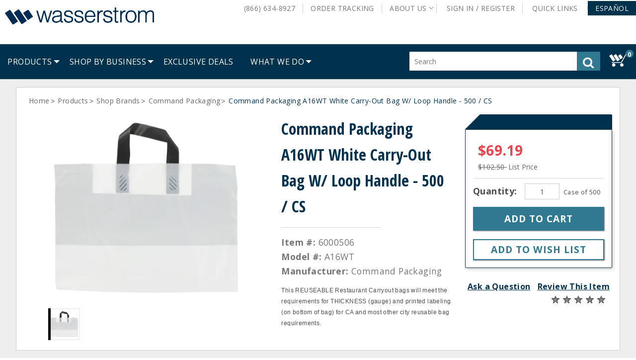

--- FILE ---
content_type: text/css
request_url: https://www.wasserstrom.com/wcsstore/WasserstromStorefrontAssetStore/was_ver_106/css/legacy1_1.css
body_size: 19570
content:
/*
 *-----------------------------------------------------------------
 * Licensed Materials - Property of IBM
 *
 * WebSphere Commerce
 *
 * (C) Copyright IBM Corp. 2011, 2016 All Rights Reserved.
 *
 * US Government Users Restricted Rights - Use, duplication or
 * disclosure restricted by GSA ADP Schedule Contract with
 * IBM Corp.
 *-----------------------------------------------------------------
 */

/* CSS Document */

/* Sign-in page
-------------------------------------------------------------------
*/
.sign_in_registration {
	margin:0 auto;
	max-width:773px;
	color:#4d4d4d;
	line-height:1.1em;
}
.sign_in_registration .title {
	padding: 17px 0px 0px 0px;
	font-size: 14px;
}

.sign_in_registration .myaccount_error {
	color: #CA4200;
}

.sign_in_registration .myaccount_error a {
	text-decoration: underline;
}

.sign_in_registration .myaccount_link {
	color: #006ECC;
}

.sign_in_registration .header_new {
	width:370px;
	max-width:50%;
	float:right;
}
.sign_in_registration .header_return {
	width:370px;
	max-width:50%;
	float:left;
}
@media (max-width: 760px) {
	.sign_in_registration .header_new, .sign_in_registration .header_return {
		width:100%;
		max-width:none;
		margin-bottom: 10px;
	}
}

.sign_in_registration .heading {
	padding:17px 5px 0px 59px;
	font-size:12px;
}
.sign_in_registration .content {
	font-size:12px;
}

.sign_in_registration .forgot_password_link_padding {
	padding-bottom:6px;
}

.sign_in_registration .content input, .sign_in_registration .align input, .sign_in_registration .content .column select {
	margin-bottom:15px;
	max-width: 100%;
}

.sign_in_registration .align {
	padding:15px 5px 0px 15px;
	border:solid 1px #e5e5e5;
	/*min-height:220px;*/
}

.sign_in_registration .forgot_password_container .align {
	/*height:160px;*/
}
.sign_in_registration .forgot_password_container .column {
	float:left
}

.sign_in_registration .forgot_password_container #WC_ActivationResendForm_div_7 {
	height:270px;
}
.sign_in_registration .forgot_password_container #WC_PasswordUpdateForm_div_7 {
	/*height:205px;*/
}

.sign_in_registration .ad {
	padding-top:35px;
	padding-bottom:20px;
	text-align:center;
	width:100%;
}

/* Used for forgot password page */
.sign_in_registration .forgot_password_container {
	width:100%;
	float:left;
}
.sign_in_registration .forgot_password_content {
	width:100%;
	font-size:12px;
}
.sign_in_registration .forgot_password_header_return {
	background: url('../images/colors/color1/forgot_password.png');
	background-repeat:no-repeat;
	width:773px;
	height:44px;
}
.sign_in_registration .forgot_password_align {
	padding:5px 5px 30px 59px;
	border-left:solid 1px #c9d3de;
	border-right:solid 1px #c9d3de;

}
.sign_in_registration .update_password_align {
	padding:5px 5px 10px 59px;
	border-left:solid 1px #c9d3de;
	border-right:solid 1px #c9d3de;
	height:180px;
}

#ResendActivationForm span.strongtext label {
	display:block;

}

/* Align bullets in sign-in page */
#WC_AccountDisplay_div_23 ul {
	padding-left: 15px;
	margin-bottom:15px;
}

.headingtext {
	float:left;
}

.quick_drop {
	float:left;
	width: 44.5%;
}

/* UserRegistrationAddForm.jsp */
.sign_in_registration .form .content .align {
	padding:5px 15px;
	border-left:solid 1px #e5e5e5;
	border-right:solid 1px #e5e5e5;
	height:auto;
}
.sign_in_registration .header_registration {
	background: url('../images/colors/color1/registration_header.png');
	background-repeat:no-repeat;
	width:773px;
	height:44px;
}
.sign_in_registration .heading {
	padding:17px 5px 0px 59px;
}
.registration_header {
	color:#777777;
	font-size:16px;
	font-weight:normal;
}
.checkbox_label {
/* remove this so that the string is wrapped when it is really long.
	float:left; */
	padding-left:4px;
	vertical-align:middle;
}
.checkbox_label_registration{
/* remove this so that the string is wrapped when it is really long.
	float:left; */
	padding-left: 10px;
	vertical-align:middle;
}

.sign_in_registration #resendActivationLink {
	margin: 10px 0px;
}

.checkbox_registration {
	float:left;
}

/* Shopping Cart page
-------------------------------------------------------------------
*/
#box {
	min-height:400px;
	padding:0px 0px 0px 0px;
	margin:0px;
	display:block;
}

#box.myAccountMarginRight{
	margin-bottom: 10px;
}
/* box_1 used in address entry form in OrderShippingDetails page */
#box .body, #box_1 .body {
	float:none;
	margin: 0;
	padding: 0;
}

#box .body .title {
	font-weight: bold;
    padding-bottom: 4px;
    line-height: 1.3em;
}

#box .content_text {
	font-size:12px;
}
/* My account center budget info*/
#WC_MyAccountCenterLinkDisplay_div_36 {
  display: inline-block; 
  }

#orderTotalsSummaryArea{
	float:right;
}

/* ShopCartDisplay.jsp border */
/* Removed as per MDS
#box .footer {
	width:100%;
	height:7px;
	background:url('../images/colors/color1/box_footer_tile.png');
	background-repeat:repeat-x;
}

#box .footer .left_corner {
	float: left;
	background: transparent url('../images/colors/color1/box_footer_left.png') no-repeat;
	width: 10px;
	height: 7px;
}

#box .footer .right_corner {
	float: right;
	background: transparent url('../images/colors/color1/box_footer_right.png') no-repeat;
	width: 10px;
	height: 7px;
}*/

#box .contentgrad_header, #box_1 .contentgrad_header {
	height:33px;
	background:url('../images/colors/color1/box_grad_header_tile.png');
	background-repeat:repeat-x;
	margin:0px auto;
}

#box .contentgrad_header .left_corner, #box_1 .contentgrad_header .left_corner  {
	float: left;
	background: transparent url('../images/colors/color1/box_grad_header_left.png') no-repeat;
	width: 9px;
	height: 33px;
}

#box .contentgrad_header .right_corner, #box_1 .contentgrad_header .right_corner {
	float: right;
	background: transparent url('../images/colors/color1/box_grad_header_right.png') no-repeat;
	width: 10px;
	height: 33px;
}

/* ShopCartDisplay.jsp cost breakdown */
#total_breakdown {
	/*float:right;*/
	padding:5px 9px 10px 0px;
	text-align: right;
	display:inline-block;
	vertical-align:top;
}

#total_breakdown #order_total {
	float:left; /* Dev: to maintain the tab order */
	min-width: 165px;
}
#total_breakdown #order_total  .total_details {
	text-align: right;
	padding-right: 14px;
}
#total_breakdown #order_total  .total_figures {
	text-align: right;
	font-family: Arial, Helvetica, sans-serif; /*Fix Japanese Yen */
	font-size:12px;
}
#total_breakdown #order_total .order_total {
	font-weight:bold;
	color:#777777;
}

/* ShopCartDisplay.jsp promotion entry */
#total_breakdown #promotions {
    float: none;
/*    padding-right: 20px;
    padding-top: 3px;
    display: inline-block;*/
    vertical-align: top;
}
#total_breakdown .promotion_code {
	display: inline-block;
	/* float:left; */
	height:23px;
	padding-right:4px;
	padding-top:3px;
	vertical-align: middle;
}
#total_breakdown .promotion_input {
	display: inline-block;
	/* float:left; */
	height:23px;
	padding-right:0;
	vertical-align: middle;
}
	#total_breakdown .promotion_input input {
		height: 16px;
		font-family: Arial;
		color: #4D4D4D
	}
#total_breakdown .promotion_button {
	display: inline-block;
	/* float:left; */
	vertical-align:middle;
	/* height: 23px; */
}
#total_breakdown .promotion_button > br {
	display: none;
}
#total_breakdown .promotion_used {
	clear: both;
	float: left;
	padding-right: 5px;
	text-align: left;
}

#total_breakdown .promotion_delete {
	float:right;
	width:80px;
	padding-left:3px;
	text-align:left !important;
}

div#showOrderTotals {
    display: inline-block;
    float: none;
    margin-left: 40px;
}

/* ShopCartDisplay.jsp order item table */
#order_details {
	/*float:left;*/
	clear:both;
	padding-bottom:10px;
	margin-top:5px;
}

#order_details tr th div .italic {
	font-style:italic;
	color: #4d4d4d;
}

#order_details tr th div p {
	 color:#006ECC;
}

.wallet_item_details_link, .remove_address_link {
	 color:#4D4D4D;
}

#order_details .strong_content, .strong {
	color: #777777;
	font-weight:bold;
}
#order_details td p img {
	/*padding-bottom:4px;*/
}

#order_details .align_center {
	text-align:center;
}


#order_details .align_left {
	text-align: left;
}

#order_details .shipAddress{
	min-width: 100px;
	max-width: 150px;
	word-wrap: break-word;
}
#order_details .shipMethod{
	min-width:110px;
	max-width:200px;
}
#order_details .requestedShippingDate {
	width:12%;
	padding-right:4px;
}
#order_details .expedite {
	text-align: left;
	width: 10%;
}
#order_details .received {
	text-align: center;
	padding-right: 8px;
	width: 90px;
}
#order_details .avail {
	text-align: left;
	width:180px;
	padding-right:4px;
}
#order_details .QTY {
	text-align: center;
	width: 40px;
}
#order_details .QTY .short {
	width:20px;
}
#order_details .each {
	font-family: Arial, Helvetica, sans-serif; /*Fix Japanese Yen */
	text-align: right;
	width: 120px;
}
#order_details .each .short {
	width: 50px;
}
#order_details .total {
	font-family:arial,helvetica,sans-serif;
	text-align: right;
	width: 100px;
}
#order_details .total .short {
	width: 50px;
}

#order_details .purchase_date {
	width: 100px;
	padding-left: 8px;
	text-align: left;
}
#order_details .regmemo_textarea{
	margin-bottom:2px;
	margin-right:-7px;
}
#order_details th {
	height:18px;
	vertical-align:top;
	padding:0px;
	font-weight:bold;

}
#order_details tr.nested th {
	border-bottom:1px solid #e5e5e5;
	height:19px;
	vertical-align:top;
	padding-top: 1px;
	padding-bottom: 4px;
	color: #777777;
	line-height:18px;
}

#order_details td {
	border-bottom: 2px dotted #e5e5e5;
	font-weight: normal;
	padding: 8px 0px;
	text-align: left;
	vertical-align: top;
}
#order_details .img {
	float:left;
	padding-right: 7px;
}
#order_details  div[id^="WC_OrderItemDetailsf_div_1_"] ,
#order_details  div[id^="WC_OrderItemDetailsSummaryf_div_1_"],
#order_details  div[id^="WC_OrderItemDetails_div_1_"],
#order_details  div[id^="WC_MSOrderItemDetailsSummaryf_div_1_"],
#order_details  div[id^="WC_MSOrderItemDetails_div_1_"] {
	width: 94px;
	text-align: center;
}
#order_details  div[id^="WC_OrderItemDetailsf_div_1_"] img, 
#order_details  div[id^="WC_OrderItemDetailsSummaryf_div_1_"] img,
#order_details  div[id^="WC_OrderItemDetails_div_1_"] img,
#order_details  div[id^="WC_MSOrderItemDetailsSummaryf_div_1_"] img,
#order_details  div[id^="WC_MSOrderItemDetails_div_1_"] img  {
	width: 100%;
}
#order_details  div[id^="WC_OrderItemDetailsf_div_2_"] {
	width: 220px;
}
#order_details .product_specs {
	margin-left: 16px;
}
.shipping_billing_img_padding {
	overflow-x: scroll;
}
.shipping_billing_img_padding #order_details .itemspecs a.discount {
	padding-left: 0px;
}

#order_details #WC_OrderItemDetailsf_div_1_1.img {
	margin-bottom: 11px;
}
#order_details .itemspecs {
	float:left;
	vertical-align:middle;
}
#order_details .itemspecs a.discount {
	padding-left: 70px;
}
#order_details .itemspecs .icon_link{
	vertical-align:top;
}
.icon_link_align {
	line-height:16px;
	display:inline-block;
}
.info_icon {
	padding-left:5px;
}

#order_details .th_align_left_normal {
	min-width: 120px;
	border-bottom: 2px dotted #E5E5E5;
	font-weight: normal;
	padding: 6px 0px;
	text-align: left;
	vertical-align: top;
}

#order_details .th_align_left_normal .itemspecs {
	padding-right:10px;
}

#order_details .th_align_left_no_bottom {
	border-bottom:0px;
}

#order_details .th_align_left_dotted_top_solid_bottom {
	/*this class is used when there is a discount*/
	border-top:1px dashed #e5e5e5 !important;
	text-align:left;
	font-weight:normal;
	padding:6px 7px 6px 7px;
	vertical-align:top;
	border-bottom:1px solid #e5e5e5 !important;
	text-align:right;
}

#order_details .align_right, .each, .total {
	text-align:right;
	padding-top:10px;
}

#order_details input {
	font-family: Arial;
	color: #4D4D4D
}

.order_details_my_account {
	padding:4px 0px 4px 0px;
}

#box.shopping_cart_box {
	min-height:240px;
	font-size:12px;

}

#box.shopping_cart_box .espot_checkout_bottom_right {
	margin-left:580px;
}

#box.shopping_cart_box .espot_payment {
	display:inline-block;
}
div#shopping_cart_product_table_tall {
	font-size:12px;
	color: #4d4d4d;
	line-height:0px;
	margin-bottom: 0px;
	border:0;
	background: transparent;
}

div#scheduling_options {
	line-height:2;
}

div#purchase_options input {
	border: none;
	background-color: none;
	vertical-align: middle;
	margin-top: -2px;
}
div#purchase_options label {
	padding-right: 15px;
}
div#purchase_options label img {
	padding-right: 5px;
	vertical-align: middle;
}

/* CheckoutLogon.jsp when an unregistered user views the shopping cart */
#customers_new_or_returning {
	padding-top:15px;
}
#customers_new_or_returning .returning {
	float:left;
	text-align:left !important;
	padding:10px 0px 52px 20px;
	width:220px;
	border-left:2px dotted #e5e5e5;
	position:relative;
}
#customers_new_or_returning .new {
	float:left;
	padding:10px 20px 73px 0px;
	text-align:left !important;
	width:220px;
	position:relative;
}
#customers_new_or_returning .new_returning_button {
	text-align:left !important;
	padding:10px 0px 0px 0px;
	width:220px;
	position:absolute;
	bottom:0px;
}
#customers_new_or_returning h2 {
	font-size:12px;
	font-weight:bold;
	color: #777777;
}

#customers_new_or_returning input {
	font-family: Arial;
	color: #4D4D4D
}

/* Unregistered checkout address form
-------------------------------------------------------------------
*/

/*#unregistered_form {
	font-size:12px;
}

@media (min-width: 960px) {
	#unregistered_form .col1_bill {
		border-right:2px dotted #e5e5e5;
	}
	#unregistered_form .col2_ship {
		float:left;
	}
}
#unregistered_form .col1_bill {
	float:left;
	width:410px;
	padding-left:8px;
	padding-right:25px;
	margin-right:50px;
}

.col1_bill > h2, .col2_ship > h2 {
	color:#777777;
	font-weight:bold;
	font-size:14px;
	padding-bottom:10px;
}

#unregistered_form .col2_ship {
	width:400px;
	padding-left:8px;
}*/

.sixpixels{
	float:left;
	height:10px;
	padding-left:6px;
}

.same_as_billing_checkbox {
	position: relative;
	margin-left:-10px;
}

.denote_required_field {
	margin:15px 0px;
}

.required-field {
	width: 8px;
	color: #d90101;
	padding-top:2px;
	display: inline;
}

/*.form_input {
	width:185px;
}*/

.button_right_side_message {
	padding:0px 0px 0px 10px;
	display:inline-block;
	vertical-align:middle;
	font-size:14px;
	color:#777777;
}

/* ShippingDetailsDisplay.jsp
-------------------------------------------------------------------
*/

#box .header_element_align {
	display: inline-block;
	margin: 9px 7px;
	vertical-align: middle;
}

#location .location_select {
	margin-right:15px;
	float:left;
}

#location .location_select_form {
	padding-right:0px;
	height:30px;
}

#location .location_select_button {
	padding-top: 13px;
	padding-left:5px;
	margin-left:5px;
	display:block;
}

/* StoreLocator.jsp
-------------------------------------------------------------------
*/
#box .content_header {
	padding: 10px;
	border-right: solid 1px #e5e5e5;
	border-left:solid 1px #e5e5e5;
}

#box .content_header .shipping_info_espot {
	float: left;
}

.instruction {
	font-size: 14px;
	margin-bottom:10px;
}

#box .content_footer, #box_1 .content_footer {
	height:39px;
	background:url('../images/colors/color1/box_footer_tile1.png');
	background-repeat:repeat-x;
	border-right: solid 1px #e5e5e5;
	border-left:solid 1px #e5e5e5;
}

#box .espot_checkout_bottom {
	padding-bottom:20px;
	padding-left:10px;
	font-size:12px;
}

#box .espot_checkout_bottom .espot_checkout_bottom_right {
	margin-left:800px;
}

.content_wrapper .content_left_shadow .content_right_shadow .main_content .container_full_width .espot_checkout_top {
	margin-left:740px;
	padding-top:5px;
	display:block;
	font-size:12px;
}

/* Add to the above so other top espots aren't affected */
.content_wrapper .content_left_shadow .content_right_shadow .main_content .container_full_width .gift_header .espot_checkout_top {
	position:relative;
	top:-35px;
}

#box .content_footer .left_corner, #box_1 .content_footer .left_corner {
	float: left;
	background: transparent url('../images/colors/color1/box_footer_left1.png') no-repeat;
	width: 11px;
	height: 39px;
}

#box .content_footer .right_corner, #box_1 .content_footer .right_corner {
	float: right;
	background: transparent url('../images/colors/color1/box_footer_right1.png') no-repeat;
	width: 11px;
	height: 39px;
}

.button_footer_line {
	margin-top: 18px;
	padding-bottom: 8px;
	float:left;
/*  clear: left; causes button to disappear and a messed up footer in myaccount pages */
}

.button_footer_line_csr {
	float:right;
}

.no_float {
	float:none;
}

.content_footer .button_footer_line {
	padding-top: 2px;
}

.store_locator_title {
	font-size: 22px;
	color: #CA4200;
	padding-bottom:5px;
}

/* SelectedStoreList.jsp
-------------------------------------------------------------------
*/
div#your_store_list .text_padding {
	padding: 10px 0;
	font-size:14px;
}

/* StoreLocatorResults.jsp
-------------------------------------------------------------------
*/

.number_info {
	padding-top:4px;
	float:left;
}

div#store_selection div.number_info {
	/* border-bottom: 7px solid #e5e5e5; Seems to cause a grey bar not seen in MadisonsV1 */
	width: 100%;
}

div#store_selection div.number_info span.blue_text {
	height: 23px;
	line-height: 23px;
}

.solid_line {
	border-top: 1px solid #e5e5e5;
}

#bopis_table {
	padding-bottom:4px;
	margin-top:5px;
}

#bopis_table th, #bopis_table1 th {
	border-bottom:1px solid #e5e5e5;
	height:18px;
	vertical-align:top;
	text-align:left;
	color: #777777;
	font-weight:bold;

}

#bopis_table td {
	padding:6px 0px;
	vertical-align:top;
}

#bopis_table .dotted_bottom_border {
	border-bottom:1px dotted #E5E5E5;
}

#bopis_table td.avail img{
	vertical-align: middle;
}

#bopis_table1 {
	padding-bottom:4px;
	margin-top:5px;
}
#bopis_table1 .dotted_bottom_border {
	border-bottom:2px dotted #E5E5E5;
}

#bopis_table1 td {
	padding:6px 0px;
	vertical-align:top;
}
#bopis_table1 td.avail img {
	vertical-align: middle;
}
#bopis_table1 input {
	margin-right: 16px;
	margin-left: 8px;
}

/* CheckoutStoreSelection.jsp - breadcrumb
-------------------------------------------------------------------
*/
#checkout_crumb .crumb {
	color: #59677d;
	font-size: 12px;
	font-weight: normal;
	padding: 15px 7px 7px 0px;
}

#checkout_crumb .crumb a {
	text-decoration:none;
	color: #CA4200;
	font-size: 12px;
	font-weight: normal;
}

#checkout_crumb .crumb h1 {
	font-size: 12px;
}

#checkout_crumb .crumb p{
	color: #4d4d4d;
}

#checkout_crumb .crumb .on {
	color: #59677d;
	font-weight: bold;
	font-size: 12px;
}

#checkout_crumb .continue_shopping {
	float:right;
	padding: 15px 9px 0 15px;
}

.step_on {
	color: #59677d;
	font-weight: bold;
}
.step_off {
	/* This class is used in JSP files that are shared between different stores. It is empty for this store color scheme by default. */
}
.step_arrow {
	background: transparent url('../images/colors/color1/bar.gif') no-repeat;
	height: 13px;
	width: 16px;
	display: inline-block;
	margin-bottom: -2px;
}

/* ShippingDetailsDisplay.jsp
-------------------------------------------------------------------
*/

#box .main_header {
	background: url('../images/colors/color1/box_header_tile1.png');
	background-repeat: repeat-x;
}
#box .main_header:after {
	content: "";
	display: block;
	clear: both;
}

#box .main_header .left_corner {
	float: left;
	background: transparent url('../images/colors/color1/box_header_left1.png') no-repeat;
	width: 11px;
	height: 33px;
}

#box .main_header .right_corner {
	float: right;
	background: transparent url('../images/colors/color1/box_header_right1.png') no-repeat;
	width: 11px;
	height: 33px;
}

#box .main_header_text {
	height:33px;
	line-height:33px;
	margin:0px;
	padding:0;
	/*white-space: nowrap;*/
	font-size: 16px;
	color:inherit;
}

#shipping {
	padding-left:0px;
	font-size:12px;
}
#shipping .title {
  font-weight: bold;
}

#shipping .title {
	color: #777777;
}

#shipping .shipping_method .dropdown {
	padding-bottom:5px;
}

#shipping .shipping_method .checkbox .element {
	padding:0px 0px 0px 0px;
	margin:0px;
	border:none;
}

#shipping .shipping_method .checkbox .text {
	font-family: Arial;
	font-size:12px;
	vertical-align: 20%;
	padding-bottom:5px;
	color: #4d4d4d;
}

.shopcart_pagination {
	float: left;
	width: 100%;
}

div.free_gifts_block {
	float: left;
	width: 691px;
}

#shipping div.free_gifts_block {
	width: 917px;
}

#box .main_header .left_corner_straight {
	float: left;
	background: transparent url('../images/colors/color1/box_header_left_straight.png') no-repeat;
	width: 11px;
	height: 33px;
}

#box .main_header .right_corner_straight {
	float: right;
	background: transparent url('../images/colors/color1/box_header_right_straight.png') no-repeat;
	width: 11px;
	height: 33px;
}

.editAddressLink, .newShippingAddressButton {
	color:#006ECC;
}

/* CheckoutPaymentsAndBillingAddress.jspf
-------------------------------------------------------------------
*/
.payment_heading {
	font-weight:bold;
	color:#777777;
	font-size:12px;
	padding-top:5px;
}

#billing .billing_address_container, .billing .billing_address_container {
   float:left;
   min-width: 100px;
   max-width: 200px;
   word-wrap: break-word;
}

.card_info {
	display:inline-block;
}
.card_info .col1 {
	float:left;
	padding-top:5px;

}
.card_info .col1 .card_number{
	float:left;
}
.card_info .col1 .date {
	display:block;
	padding-top:5px;
}

.card_info .col1 span input {
	font-family: Arial, Verdana, Helvetica, sans-serif;
	font-size:12px;
}
.card_info .month_year {
	float:left;
	padding-right:18px;
}
.card_info select {
	width:63px;
}
.card_info a {
	font-family: Verdana;
	font-size:8pt;
	color: #404040;
	text-decoration:none;
	padding-left:4px;
	line-height:19px;
	vertical-align:top;
}
.card_info a:hover {
	text-decoration:underline;
}

.card_info .payment_amount, .billing_method .payment_amount {
	color:#777777;
	font-weight:bold;
	padding-top:5px;
}

.visaCVV2{
	position:relative;
	bottom:5px;
}

/* Used with CVV2 link */
.order_link {
	color: #006ECC;
}

/* Used with Surcharge tooltip */
.surcharge_tooltip_link {
	color: #006ECC;
	float: left;
	max-height: 20px;
}

/* OrderShippingBillingDetails.jsp - calendar
-------------------------------------------------------------------
*/

/* Dojo defined Tooltip css classes */
.dijitTooltip {
	position: absolute;
	z-index: 2000;
	display: block;
	/* make visible but off screen */
	left: 50%;
	top: -10000px;
	overflow: visible;
}
.dijitTooltipContainer {
	background: #b8b5b5;
	color: black;
	font-size: small;
	background-color: #fafafa;
	border:1px solid #CA4200;
	padding:0.12em;
	border-radius: 6px;
	-moz-border-radius: 7px;
	-webkit-border-radius: 6px;
	width: auto;
}

.dijitTooltipFocusNode {
	padding: 2px 2px 2px 2px;
}

.dijitTooltipConnector {
	position: absolute;
}
.dijit_a11y .dijitTooltipContainer {
	opacity: 1 !important;
	background-color: white !important;
}

.dj_safari .tundra .dijitPopup {
	-webkit-box-shadow: 0px 5px 10px #adadad;
}
.dijitTooltip,
.dijitTooltipDialog {
	opacity: 0.95;
	background: transparent;    /* make the area on the sides of the arrow transparent */
}
.dijitTooltipBelow {
	padding-top: 13px;
}
.dijitTooltipAbove {
	padding-bottom: 13px;
}

.dijitTooltipConnector {
	border:0px;
	z-index: 2;
}
.dijitTooltipABRight .dijitTooltipConnector {
	left: auto !important;
	right: 3px;
}
.dijitTooltipBelow .dijitTooltipConnector {
	top: 0px;
	left: 3px;
	background:url("../images/colors/color1/tooltipConnectorUp.png") no-repeat top left;
	width:16px;
	height:14px;
}
.dijitTooltipAbove .dijitTooltipConnector {
	bottom: 0px;
	left: 3px;
	background:url("../images/colors/color1/tooltipConnectorDown.png") no-repeat top left;
	width:16px;
	height:14px;
}
.dijitTooltipLeft {
	padding-right: 13px;
}
.dijitTooltipLeft .dijitTooltipConnector {
	right: 0px;
	bottom: 7px;
	background:url("../images/colors/color1/tooltipConnectorRight.png") no-repeat top left;
	width:16px;
	height:14px;
}
.dijitTooltipRight {
	padding-left: 13px;
}
.dijitTooltipRight .dijitTooltipConnector {
	left: 0px;
	bottom: 7px;
	background:url("../images/colors/color1/tooltipConnectorLeft.png") no-repeat top left;
	width:16px;
	height:14px;
}
.dj_ie .dijitRtl .dijitTooltipLeft {
	margin-right: 0px;
	margin-left: 13px;
}
.dj_ie .dijitRtl .dijitTooltipRight {
	margin-left: 26px;
	margin-right: -13px;
}
.dj_ie .dijitRtl .dijitTooltipDialog {
	zoom:1 !important;
}

.dijitValidationIcon{
	display: none;
}

/* Needed by dojo calendar classes */
.dijitHidden {
	display: none;
}
.dijitVisible {
	display: block;
	position: relative;
}

.dijitPopup {
	position: absolute;
	background-color: transparent;
	margin: 0;
	border: 0;
	padding: 0;
}

/* Calendar from dijit.css */

/* Calendar */

.dijitCalendarContainer {
	width: auto;    /* in case user has specified a width for the TABLE nodes, see #10553 */
}
.dijitCalendarContainer th, .dijitCalendarContainer td {
	padding: 0;
	vertical-align: middle;
}

.dijitCalendarYearLabel {
	white-space: nowrap;    /* make sure previous, current, and next year appear on same row */
}

.dijitCalendarNextYear {
	margin:0 0 0 0.55em;
}

.dijitCalendarPreviousYear {
	margin:0 0.55em 0 0;
}

.dijitCalendarIncrementControl {
	vertical-align: middle;
}

.dijitCalendarIncrementControl,
.dijitCalendarDateTemplate,
.dijitCalendarMonthLabel,
.dijitCalendarPreviousYear,
.dijitCalendarNextYear {
	cursor: pointer;
}

.dijitCalendarDisabledDate {
	color: gray;
	text-decoration: line-through;
	cursor: default;
}

.dijitSpacer {
	/* don't display it, but make it affect the width */
	position: relative;
	height: 1px;
	overflow: hidden;
	visibility: hidden;
}

/* Styling for month drop down list */

.dijitCalendarMonthMenu .dijitCalendarMonthLabel {
	text-align:center;
}

/* Calendar from tundra.css*/

/* For .dijitArrowButton */

div.dijitArrowButton {
	float: right;
}

/* For .dijitArrowButtonContainer */
.dijitTextBox .dijitArrowButtonContainer,
.dijitValidationTextBox .dijitValidationContainer {
	float: right;
	text-align: center;
}

/* For .dijitArrowButtonInner */

.dijitButtonNode .dijitArrowButtonInner {
	/* the arrow icon node */
	background: no-repeat center;
	width: 12px;
	height: 12px;
	direction: ltr; /* needed by IE/RTL */
}

.dijitValidationTextBoxError input.dijitValidationInner,
.dijitTextBox input.dijitArrowButtonInner {
	/* <input> used to display arrow icon/validation icon, or in arrow character in high contrast mode.
	 * The css below is a trick to hide the character in non-high-contrast mode
	 */
	text-indent: -2em !important;
	direction: ltr !important;
	text-align: left !important;
	height: auto !important;
	#text-indent: 0 !important;
	#letter-spacing: -5em !important;
	#text-align: right !important;
}

.dj_gecko .dijitArrowButtonInner INPUT,
.dj_gecko INPUT.dijitArrowButtonInner {
	-moz-user-focus:ignore;
}

.dijitTextBox input.dijitArrowButtonInner {
  background-image: url("../images/colors/color1/commonFormCalendar.png");
  background-position: -38px 40%;
  background-repeat: no-repeat;
  margin: 0;
  z-index: 1000;
  width: 20px;
}

/* For .dijitButtonNode */

/* button inner contents - labels, icons etc. */
.dijitButtonNode * {
	vertical-align: middle;
}
.dijitButtonNode .dijitArrowButtonInner {
	/* the arrow icon node */
	background: no-repeat center;
	width: 12px;
	height: 12px;
	direction: ltr; /* needed by IE/RTL */
}

.dijitButtonNode img {
	/* make text and images line up cleanly */
	vertical-align:middle;
	/*margin-bottom:.2em;*/
}

.dijitButtonNode {
	/* Node that is acting as a button -- may or may not be a BUTTON element */
	border:1px solid gray;
	margin:0;
	line-height:normal;
	vertical-align: middle;
	#vertical-align: auto;
	text-align:center;
	white-space: nowrap;
}
.dijitTextBox .dijitButtonNode {
	border-width: 0;
}

.dijitButtonNode,
.dijitButtonNode * {
	cursor: pointer;
}

.dj_ie .dijitButtonNode {
	/* ensure hasLayout */
	zoom: 1;
}

.dj_ie .dijitButtonNode button {
	/*
		disgusting hack to get rid of spurious padding around button elements
		on IE. MSIE is truly the web's boat anchor.
	*/
	overflow: visible;
}

/* For .dijitComboBox */
.dijitInputContainer {
	/* for positioning of placeHolder */
	#zoom: 1;
	overflow: hidden;
	float: none !important; /* needed to squeeze the INPUT in */
	position: relative;
}

/* For .dijitInline */

.dijitInline {
	/*  To inline block elements.
		Similar to InlineBox below, but this has fewer side-effects in Moz.
		Also, apparently works on a DIV as well as a FIELDSET.
	*/
	display:inline-block;           /* webkit and FF3 */
	#zoom: 1; /* set hasLayout:true to mimic inline-block */
	#display:inline; /* don't use .dj_ie since that increases the priority */
	border:0;
	padding:0;
	vertical-align:middle;
	#vertical-align: auto;  /* makes TextBox,Button line up w/native counterparts on IE6 */
}

table.dijitInline {
	/* To inline tables with a given width set */
	display:inline-table;
	box-sizing: content-box; -moz-box-sizing: content-box;
}

/* For .dijitInputContainer */

.dijitInputContainer {
	/* for positioning of placeHolder */
	#zoom: 1;
	overflow: hidden;
	float: none !important; /* needed to squeeze the INPUT in */
	position: relative;
}
.dj_ie7 .dijitInputContainer {
	float: left !important; /* needed by IE to squeeze the INPUT in */
	clear: left;
	display: inline-block !important; /* to fix wrong text alignment in rtl text box */
}

/* For .dijitInputField */

.dijitTextBox input.dijitInputField {
	/* override unreasonable user styling of buttons and icons */
	padding-left: 0 !important;
	padding-right: 0 !important;
}

.dj_gecko .dijitTextBoxReadOnly input.dijitInputField, /* disable arrow and validation presentation inputs but allow real input for text selection */
.dj_gecko .dijitTextBoxDisabled input {
	-moz-user-input: none; /* prevent focus of disabled textbox buttons */
}

/* For .dijitInputInner */

.dijitInputInner {
	/* for when an <input> is embedded inside an inline-block <div> with a size and border */
	border:0 !important;
	background-color:transparent !important;
	width:100% !important;
	/* IE dislikes horizontal tweaking combined with width:100% so punish everyone for consistency */
	padding-left: 5px !important;
	padding-right: 0 !important;
	padding-top: 3px !important;
	margin-left: 0 !important;
	margin-right: 0 !important;
	height: 20px;
	font-size: 16px;
}

/* For .dijitLeft */

.dijitLeft {
	/* Left part of a 3-element border */
	background-position:left top;
	background-repeat:no-repeat;
}

/* For .dijitReset */

.dijitReset {
	/* Use this style to null out padding, margin, border in your template elements
		so that page specific styles don't break them.
		- Use in all TABLE, TR and TD tags.
	*/
	margin:0;
	border:0;
	padding:0;
	line-height:normal;
}

/* For .dijitRight */

.dijitRight {
	/* Right part of a 3-element border */
	#display:inline;                /* IE7 sizes to outer size w/o this */
	background-position:right top;
	background-repeat:no-repeat;
}

/* For .dijitTextBox */

.dj_ie input.dijitTextBox,
.dj_ie .dijitTextBox input {
	font-size: 100%;
}

.dijitTextBox .dijitArrowButtonContainer,
.dijitValidationTextBox .dijitValidationContainer {
	float: right;
	text-align: center;
}
.dijitTextBox input.dijitInputField {
	/* override unreasonable user styling of buttons and icons */
	padding-left: 0 !important;
	padding-right: 0 !important;
}

.dijitTextBox .dijitButtonNode {
	border-width: 0;
}

.dijitTextBox {
	border: solid #BFBFBF 1px;
	#overflow: hidden; /* #6027, #6067 */
	width: 132px;   /* need to set default size on outer node since inner nodes say <input style="width:100%"> and <td width=100%>.  user can override */
	vertical-align: middle;
}

.dijitTextBox input:focus {
	outline: none;  /* blue fuzzy line looks wrong on combobox or something w/validation icon showing */
}

.dijitTextBox input {
	float: left; /* needed by IE to remove secret margin */
}

.dijitValidationTextBoxError input.dijitValidationInner,
.dijitTextBox input.dijitArrowButtonInner {
	/* <input> used to display arrow icon/validation icon, or in arrow character in high contrast mode.
	 * The css below is a trick to hide the character in non-high-contrast mode
	 */
	text-indent: -2em !important;
	direction: ltr !important;
	text-align: left !important;
	height: auto !important;
	#text-indent: 0 !important;
	#letter-spacing: -5em !important;
	#text-align: right !important;
}

.dj_ie .dijitTextBox input,
.dj_ie input.dijitTextBox {
	overflow-y: visible; /* inputs need help expanding when padding is added or line-height is adjusted */
	line-height: normal; /* strict mode */
}

/* For .dijitValidationContainer */

.dijitTextBox .dijitArrowButtonContainer,
.dijitValidationTextBox .dijitValidationContainer {
	float: right;
	text-align: center;
}

.dijitValidationTextBox .dijitValidationContainer {
	display: none;
}

.dijitValidationTextBoxError .dijitValidationContainer {
	display: inline;
	cursor: default;
}

/* For .dijitValidationInner */

.dijitValidationTextBoxError input.dijitValidationInner,
.dijitTextBox input.dijitArrowButtonInner {
	/* <input> used to display arrow icon/validation icon, or in arrow character in high contrast mode.
	 * The css below is a trick to hide the character in non-high-contrast mode
	 */
	text-indent: -2em !important;
	direction: ltr !important;
	text-align: left !important;
	height: 25px !important;
	#text-indent: 0 !important;
	#letter-spacing: -5em !important;
	#text-align: right !important;
}

.dijitCalendarMonthContainer .dijitArrowButtonInner {
	display: none;
}

/* For .dijitArrowButtonChar */

.dijitCalendarMonthContainer .dijitArrowButtonChar {
	display: none;
}

/* For .dijitValidationTextBox */

.dijitTextBox .dijitArrowButtonContainer,
.dijitValidationTextBox .dijitValidationContainer {
	float: right;
	text-align: center;
}

.dijitValidationTextBox .dijitValidationContainer {
	display: none;
}

/* For .dijitOffScreen */
.dijitOffScreen { /* these class attributes should supercede any inline positioning style */
	position: absolute !important;
	left: 50% !important;
	top: -10000px !important;
}

/* Calendar
 *
 * Styling Calendar mainly includes:
 *
 * 1. Calendar container
 *      .dijitCalendar - main container
 *      .dijitCalendarHover / .dijitCalendarActive - states e.g. hover,active
 *
 * 2. Month
 *      .dijitCalendarMonthContainer
 *      .dijitCalendarMonthLabel
 *    .dijitCalendarDecrease / .dijitCalendarDecrease - icons for switching to previous/next month
 *    .dijitCalendarArrowActive .dijitCalendarDecrease - states e.g. hover,active
 *
 * 3. Date
 *      .dijitCalendarDayLabelTemplate - week day column header e.g. S M T W T F S
 *      .dijitCalendarDateTemplate - date label wrapper
 *      .dijitCalendarPreviousMonth .dijitCalendarDateLabel - special labels for previous or next month
 *    .dijitCalendarSelectedDate .dijitCalendarDateLabel - styles for selected date
 *      .dijitCalendabrDisabledDate .dijitCalendarDateLabel - styles for disabled date
 *      .dijitCalendarActiveDate .dijitCalendarDateLabel - states e.g. hover,active
 *
 * 4. Year
 *      .dijitCalendarYearContainer
 *      .dijitCalendarYearLabel
 *      .dijitCalendarPreviousYear /.dijitCalendarNextYear
 *    .dijitCalendarNextYearHover / .dijitCalendarPreviousYearHover - states e.g. hover,active
 *
 * 5. Dropdown Month Menu
 *      .dijitCalendarMonthMenu - menu container
 *      .dijitCalendarMonthMenu .dijitCalendarMonthLabel - month label in menu item
 *      .dijitCalendarMonthMenu .dijitCalendarMonthLabelHover - menu item hover state
 */
.dijitCalendar {
  border: solid 1px #cccccc;
  border-collapse: separate;
  background-color: #cfe5fa;
  text-align: center;
  padding: 0;
}
.dj_ie6 .dijitCalendar {
  background-image: none;
}
.dijitCalendar img {
  border: none;
}
.dijitCalendarHover, .dijitCalendar:hover, .dijitCalendarActive {
  /* treat dijitCalendarActive like hover since there's
	 * no concept of clicking a Calendar as a whole (although you can click things inside the calendar)
	 */

}
.dijitCalendarMonthContainer th {
  text-align: center;
  padding-bottom: 4px;
  vertical-align: middle;
}
tr.dijitCalendarMonthContainer {
 /* background: url("../images/colors/color1/calendarMonthLabel.png") repeat-x scroll center top white; */
}
.dijitCalendarContainer thead tr th, .dijitCalendarContainer thead tr td, .dijitCalendarContainer tbody tr td, .dijitCalendarContainer tfoot tr td {
	padding: 0;
}
.dijitCalendarMonthLabel {
	color: #293A4B;
	font-size: 0.75em;
	font-weight: bold;
	text-align: center;
}

/* next/previous month arrows */
.dijitCalendarIncrementControl {
  width: 18px;
  height: 16px;
  background-image: url("../images/colors/color1/calendarArrows.png");
  background-repeat: no-repeat;
}
.dj_ie6 .dijitCalendarIncrementControl {
  background-image: url("images/calendarArrows8bit.png");
}
.dijitCalendarIncrease {
  background-position: -18px 0;
}
.dijitCalendarArrowHover .dijitCalendarDecrease, .dijitCalendarArrow:hover .dijitCalendarDecrease {
  background-position: -36px 0;
}
.dijitCalendarArrowHover .dijitCalendarIncrease, .dijitCalendarArrow:hover .dijitCalendarIncrease {
  background-position: -55px 0;
}
.dijitCalendarArrowActive .dijitCalendarDecrease, .dijitCalendarArrow:active .dijitCalendarDecrease {
  background-position: -72px 0;
}
.dijitCalendarArrowActive .dijitCalendarIncrease, .dijitCalendarArrow:active .dijitCalendarIncrease {
  background-position: -91px 0;
}
.dijitA11ySideArrow {
  /* text +/- labels instead of arrow icons, for high contrast mode */

  display: none;
}
.dijitCalendarDayLabelTemplate {
	/*background: url("../images/colors/color1/calendarDayLabel.png") repeat-x scroll center bottom white;*/
	border-top: 1px solid #EEEEEE;
	color: #293A4B;
	font-weight: normal;
	padding-bottom: 0;
	padding-top: 0.15em;
	text-align: center;
}
.dijitCalendarDayLabel {

}
.dijitCalendarDateTemplate {
  text-align: center;
  background-color: #ffffff;
  padding: 0.3em 0.3em 0.05em;
  font-size: 0.9em;
  font-weight: bold;
  letter-spacing: 1px;
  text-align: center;
  color: #000000;
}
.dijitCalendarCurrentMonth {
	background-color: white !important;
}
.dj_ie6 .dijitCalendarDateTemplate {
  background-image: none;
}
.dijitCalendarPreviousMonth, .dijitCalendarNextMonth {
  background-color: #e5f2fe;
  background-image: none;
  /* todo: redundant with above .dijitCalendarDateTemplate rule */
}
.dijitCalendarDateTemplate .dijitCalendarDateLabel {
  text-decoration: none;
  display: block;
  padding: 3px 5px 3px 4px;
  border: solid 1px #ffffff;
  /* intentionally matches background-color, no visible border until hover/selection */

  background-color: rgba(171, 212, 251, 0);
  /* transparent causes black-flash animation problem on webkit */

  -webkit-transition-property: background-color, border;
  -moz-transition-property: background-color, border;
  transition-property: background-color, border;
  -webkit-transition-duration: 0.35s;
  -moz-transition-duration: 0.35s;
  transition-duration: 0.35s;
}
.dijitCalendarPreviousMonth .dijitCalendarDateLabel, .dijitCalendarNextMonth .dijitCalendarDateLabel {
  background-color: #F8F8F8 !important;
  color: #999999;
}
.dijitCalendarYearContainer {
  /*background: url("../images/colors/color1/calendarYearLabel.png") repeat-x scroll center bottom white; */
  border-top: 1px solid #CCCCCC;
}
.dijitCalendarYearControl {
  padding: 1px 2px 2px 2px;
}
.dijitCalendarYearLabel {
  margin: 0;
  padding: 0.4em 0 0.25em;
  text-align: center;
}
.dijitCalendarYearLabel span {
  /* trying to center next/current/previous year vertically, doesn't work on IE6/7 though */

  vertical-align: middle;
}
.dijitCalendarSelectedYear {
  padding: 0 3px;
}
.dijitCalendarNextYear, .dijitCalendarPreviousYear {
  padding: 1px 6px 1px 6px;
}
.dijitCalendarSelectedYear {
  background-color: #F5AA31 !important;
  color: black;
}
/* End Normal Calendar Style */
/* Hovered Calendar Style */
.dijitCalendarHoveredDate .dijitCalendarDateLabel, .dijitCalendarEnabledDate:hover .dijitCalendarDateLabel {

}
.dijitCalendarNextYearHover,
.dijitCalendarNextYear:hover,
.dijitCalendarPreviousYearHover,
.dijitCalendarPreviousYear:hover {

}
/* End Hovered Calendar Style */
/* Active Calendar Style */
.dijitCalendarNextYearActive, .dijitCalendarNextYear:active.dijitCalendarPreviousYearActive, .dijitCalendarPreviousYear:active {
  border: solid 1px #759dc0;
  padding: 0 5px 0 5px;
  /* reduced by 1 to make room for border */

  background-color: #F5AA31;
}
.dijitCalendarActiveDate .dijitCalendarDateLabel, .dijitCalendarEnabledDate:active .dijitCalendarDateLabel {
  background-color: #F5AA31;
  border: solid 1px #ffffff;
  -webkit-transition-duration: 0.1s;
  -moz-transition-duration: 0.1s;
  transition-duration: 0.1s;
}
.dj_ie6 .dijitCalendarActiveDate .dijitCalendarDateLabel {
  background-image: none;
}
/* End Active Calendar Style */
/* Selected Calendar Style */
.dijitCalendarSelectedDate .dijitCalendarDateLabel {
  background-color: #F5AA31 !important;
  color: black !important;
}
/* End Selected Calendar Style */
/* Disabled Calendar Style*/
.dijitCalendarDisabledDate .dijitCalendarDateLabel {
  color: #818181;
  text-decoration: line-through;
}
/* End Disabled Calendar Style */
.dijitCalendarCurrentDate {
	font-weight: bold;
	text-decoration: underline;
}
/* Styling for month DropDownButton */
.dijitCalendar .dijitDropDownButton {
  margin: 0;
}
.dijitCalendar .dijitButtonText {
  padding: 1px 0 3px;
  margin-right: -4px;
}
.dijitCalendar .dijitDropDownButton .dijitButtonNode {
  padding: 0 3px 0 2px;
  -webkit-box-shadow: 0 0 0 rgba(0, 0, 0, 0);
  -moz-box-shadow: 0 0 0 rgba(0, 0, 0, 0);
  box-shadow: 0 0 0 rgba(0, 0, 0, 0);
  background-color: transparent;
  background-image: none;
}
.dijitCalendar .dijitDropDownButtonHover .dijitButtonNode, .dijitCalendar .dijitDropDownButton:hover .dijitButtonNode {
  background-color: #F5AA31;
  -webkit-transition-duration: 0.1s;
  -moz-transition-duration: 0.1s;
  transition-duration: 0.1s;
}
/* Styling for month drop down list */
.dijitCalendarMonthMenu {
  border-color: #759dc0;
  background-color: #ffffff;
  text-align: center;
  background-image: none;
}
.dijitCalendarMonthMenu .dijitCalendarMonthLabel {
  border-top: solid 1px #ffffff;
  /* intentionally invisible until hover */

  border-bottom: solid 1px #ffffff;
  padding: 2px 0;
}
.dijitCalendarMonthMenu .dijitCalendarMonthLabelHover, .dijitCalendarMonthMenu .dijitCalendarMonthLabel:hover {
  background-color: #F5AA31;
  -webkit-transition-duration: 0.1s;
  -moz-transition-duration: 0.1s;
  transition-duration: 0.1s;
}

/* Tooltip popups
-------------------------------------------------------------------
*/
/*All the classes are similar to POPUP except that .tooltip_popup and #popup are different. Tooltip popups position should not be absolute and display should be block.*/
.tooltip_popup {
	width:285px;
}
.tooltip_popup .header {
	background-image: url('../images/colors/color1/popup_header.png');
	background-repeat:no-repeat;
	text-align:left;
	padding-left:15px;
	height:23px;
	line-height: 15px;
}
.tooltip_popup .popup_header_title {
	float:left;
	color:white;
	padding:5px 4px 0px 15px;
	font-size:11px;
}
.tooltip_popup .close {
	padding:5px 15px 2px 0px;
	color:white;
}
.tooltip_popup .close .icon{
	padding-top:2px;
	padding-left:4px;
	float:right;
}
.tooltip_popup .bodyarea {
	background-image: url('../images/colors/color1/popup_tile.png');
	background-repeat:repeat-y;
}
.tooltip_popup .bodycontent {
	background-image: url('../images/colors/color1/popup_gradient.png');
	background-repeat: no-repeat;
	padding:12px 17px 12px 15px;
	margin:0px 1px 0px 1px;
}
.tooltip_popup .bodycontent_short {
	background-image: url('../images/colors/color1/popup_gradient_short.png');
	background-repeat: no-repeat;
	padding:12px 17px 12px 15px;
	margin:0px 1px 0px 1px;
}
.tooltip_popup .footer {
	background-image: url('../images/colors/color1/popup_footer.png');
	background-repeat:no-repeat;
	text-align:right;
	height:23px;
	width:285px;
}
.tooltip_popup_price{
	font-family:arial,helvetica,sans-serif;
}

/* Edit Address on OrderShippingBilling page
-------------------------------------------------------------------
*/
#centered_single_column_form {
	width:240px;
	font-size:12px;
}
#centered_single_column_form h1 {
	color:#777777;
	font-weight:bold;
	font-size:14px;
	padding-bottom:10px;
}
#centered_single_column_form_footer {
	padding-right:25px;
	padding-top:10px;
	text-align:left;
}

/* Shipping and billing on summary page
-------------------------------------------------------------------
*/
#shipping .shipping_address_summary {
	float:left;
}
#shipping .shipping_method_summary {
	float:left;
	padding:10px 0px 5px 3px;
}

#box .contentline {
	height:8px;
	background-repeat:repeat-x;
	border-left:solid 1px #e5e5e5;
	border-right:solid 1px #e5e5e5;
}

.billing_border{
	border-top:1px solid #e5e5e5;
}

#billing_summary, .billing_summary, .billing_address, .billing_method, #billing_method {
	font-size:12px;

}
#billing_summary .title, .billing_summary .title, .billing_address .title, .billing_method .title, #billing_method, #purchase_order .title {
	color: #777777;
}
/*#billing_summary .billing_address, .billing_summary .billing_address {
	float:left;
	width:170px;
}
#billing_summary .billing_method, .billing_summary .billing_method {
	float:left;
	padding:0px 5px 5px 0px;
	width:320px;
}*/
.shipping_billing_height {
	height:100%;
}

#purchase_order {
	padding: 0 0 0 3px;
}

#WC_SingleShipmentSummary_div_21, #WC_OrderShippingBillingConfirmationPage_div_21 {
	margin-top:10px;
}
#WC_OrderShippingBillingConfirmationPage_div_4 h1 {
	padding:0px;
}

.itemspecs, .billing_address, .shipping_address_nester, .shipping_address, .shipping_address_content, .description_fixedwidth {
	line-height:18px;
}

#billing summary .profile, .billing_summary .profile, .shipping_address_content .profile, .shipping_address .profile, .shipping_address_nester .profile {
	padding-bottom:10px;
}

.price {
	font-family:arial,helvetica,sans-serif !important;
}

.offerprice {
	color: #CA4200;
}

.order_print_signup {
	line-height: 32px;
	padding: 18px 2px 8px;
	font-size:12px;
	color: #4d4d4d;
}

.button_footer_line .left{
	padding-left:5px;
}

.button_side_message {
	padding-left:10px;
	padding-top:6px;
	float:left;
	font-size: 14px;
	color: #777777;
}

#WC_CheckoutPaymentAndBillingAddressSummaryf_div_6, #WC_UnregisteredCheckout_div_9 {
	font-size:12px;
}
#checkoutsms {
	font-size:12px;
}

/* General
-------------------------------------------------------------------
*/

/* Needed by tooltips such as a billing method not selected during checkout */
iframe{
	display:none;
}

.searchMerchandising iframe{
	display:inline-block !important;
}

.nodisplay {
   display:none;
}

.breadcrumb_current {
	color: #CA4200;
	font-weight: bold;
}

#breadcrumb .on{
	color: #CA4200;
	font-size: 22px;
}

.top_border {
	border-top:1px solid #e5e5e5;
	float:right;
}

.space {
	height:6px;
}

div.hidden_summary{
	position:absolute;
	left: -99999px;
}

textarea {
	padding: 2px;
	margin:2px 0px 0px 0px;
	font-size:12px;
	font-family: Arial;
	border: 1px solid #bfbfbf;
	overflow:auto;
	color: #4D4D4D
}

input.checkbox {
	padding-bottom:3px;
	margin-top:3px;
	margin-right:4px;
	width:13px;
	height:13px;
	border:none;
	vertical-align:middle;
	line-height:0px;
}

.button_left_padding {
	margin-left:6px;
}

.error_msg {
	color: #FF0000;
	padding-bottom:10px;
	display:block;
}

a.hover_underline:hover, .hover_underline a:hover {
	text-decoration:underline;
}

.no_bottom_border {
	border-bottom:0px;
}

/* Free gift popup - PromotionChoiceOfFreeGiftsPopup
-------------------------------------------------------------------
*/

.widget_site_popup {
	font-size:12px;
}

div.widget_site_popup > .middle > .content_left_border > .content_right_border > .content > .body > #radio_choices {
	padding: 8px 17px 0 9px;
}

div#radio_choices div {
	margin-bottom: 6px;
}

div#radio_choices div input {
	margin: 0;
	vertical-align: top;
}

div.widget_site_popup > .middle > .content_left_border > .content_right_border > .content > .body > #free_gifts_table {
	height: 260px;
	overflow-y: auto;
	overflow-x: hidden;
}

div.widget_site_popup > .middle > .content_left_border > .content_right_border > .content > .footer > .button_container > .button_secondary {
	display:block;
	float: right;
}

div#free_gifts_table div.gifts_wrapper {
	padding-bottom:10px;
	border-top: 1px solid #c6d0dc;
}

div.gifts_wrapper div.gift_item_container {
	border-bottom:1px solid #c9d3de;
}

div.gift_item_container div.selection {
	float: left;
	padding: 34px 5px 6px 5px;
	width: 25px;
}

div.gift_item_container div.image {
	float: left;
	padding: 6px 5px;
	width: 70px;
}

div.gift_item_container div.image > img {
	width: 100%;
}

div.gift_item_container div.product_info {
	float: left;
	padding: 6px 5px;
	width: 250px;
}

div.gift_item_container div.product_info h2 {
	font-size: 10px !important;
}

div.gift_item_container div.price {
	float: left;
	padding: 6px 5px;
	text-align: right;
	width: 50px;
}

.product_info p.online_availability {
	padding-top: 5px;
}

/* MyAccountDisplay.jsp
-------------------------------------------------------------------
*/

.my_account {
	width:100%;
	padding:0px 0px 0px 0px;
	margin:0px;
	float:left;
}

.my_account .info {
	padding: 8px;
}

.my_account .content {
	border-left:solid 1px #e5e5e5;
	border-right:solid 1px #e5e5e5;
	border-bottom:solid 1px #e5e5e5;
	display:block;
}

/* .my_account_content_bold {
	font-weight: bold;
	color: #777777;
	font-size: 12px;
} */

.my_account legend {
	white-space:normal;
	display:table;
}

.status_msg {
	color: #777777;
	font-weight:bold;
}

#box .my_account .body {
	border-left:solid 1px #e5e5e5;
	border-right:solid 1px #e5e5e5;
	border-bottom:solid 1px #e5e5e5;
	margin:0px 0px 0px 0px;
	padding:0px 8px 0px 8px;
	display:block;
	/*font-size:12px;*/
	color: #4d4d4d;
	min-height:150px;
}




#WC_PasswordUpdateForm_div_14{
	float:right; 
	width:50%;
}

@media (max-width: 760px) {
	#WC_PasswordUpdateForm_div_14 {
		display: none;
	}
}

#WC_PasswordUpdateForm_div_15{
	display: none;
}
@media (max-width: 760px) {
	#WC_PasswordUpdateForm_div_15 {
	display: inline;
	}
}

/*user registration add form password requirements*/
#WC_UserRegistrationAddForm_div_39{
	float:right; 
	width:50%;
}
@media (max-width: 760px) {
	#WC_UserRegistrationAddForm_div_39{
		display: none;
	}
}


#WC_UserRegistrationAddForm_div_40{
	display: none;
}
@media (max-width: 760px) {
	#WC_UserRegistrationAddForm_div_40 {
	display: inline;
	}
}

/*user pw update form password requirements*/
#WC_UserPasswordUpdateForm_div_12{
	float:right;
	display: inline;
}

@media (max-width: 760px) {
	#WC_UserPasswordUpdateForm_div_12 {
	display: none;
	}
}

#WC_UserPasswordUpdateForm_div_14{
	display: none;
}

@media (max-width: 760px) {
	#WC_UserPasswordUpdateForm_div_14 {
		display: inline;
	}
}


#Register input, #WC_AccountForm_div_9 input, #my_account_billing input, #shipAddr input, .update-password input, .update-password input[type=password] {
	margin-bottom:10px;
}
/*hide address line 3*/
#WC_AccountForm_AddressEntryForm_FormInput_address3_1{
	display:none;
}
#WC__ShoppingCartAddressEntryForm_billingAddressCreateEditFormDiv_1_address3_1{
	display:none;
}
#WC__ShoppingCartAddressEntryForm_shippingAddressCreateEditFormDiv_1_address3_1{
	display:none;
}

/* General info table   */
div.info_table {
	border-left: 1px solid #e5e5e5;
	border-right: 1px solid #e5e5e5;
	border-top: 1px solid #e5e5e5;
	margin-bottom: 10px;
	display:-moz-inline-block;
	display:inline-block;
	zoom:1;
	*display:inline;
}
div.info_table div.row {
	border-bottom: 1px solid #e5e5e5;
}
div.info_table div.row div.label,
div.info_table div.row div.info_content,
div.info_table div.row div.label1,
div.info_table div.row div.label2,
div.info_table div.row div.info_content1{
	float: left;
	text-align: left;
	padding: 7px 0 3px 5px;
	vertical-align: middle;
}
div.info_table div.row div.label {
	border-right: 1px solid #e5e5e5;
	background-color: #fbfbfb;
	width: 130px;
	padding-left: 8px;
	padding-right: 8px;
	height: auto !important;
	min-height: 23px;
	height: 23px;
}
div.info_table div.row div.myaccount_label {
	border-right: 1px solid #e5e5e5;
	background-color: #fbfbfb;
	width: 135px;
	padding-left: 8px;
	padding-right: 8px;
	height: auto !important;
	min-height: 32px;
	height: 32px;
}
div.info_table div.row div.info_content {
	background-color: #fff;
	display:-moz-inline-block;
	display:inline-block;
	zoom:1;
	*display:inline;
	border-right: none;
	padding-right: 7px;
}
div.info_table div.row div.label1 {
	width: 210px;
	padding-left: 5px;
	padding-right: 5px;
	height: auto !important;
	min-height: 23px;
	height: 23px;
	overflow-x:auto;
}
div.info_table div.label1 {
	overflow-x:auto;
}
div.info_table div.row div.label2 {
	width: 100px;
	padding-left: 5px;
	padding-right: 5px;
	min-height: 23px;
	height: 23px;
}
div.info_table div.row div.info_content1 {
	display:-moz-inline-block;
	display:inline-block;
	zoom:1;
	*display:inline;
	border-right: none;
	padding-right: 7px;
	height: auto !important;
	min-height: 23px;
	height: 23px;
	width: 210px;
}
div.info_table div.row div.info_content input,
div.info_table div.row div.info_content select {
	margin: 0;
	height: 20px
}

/* My Account left navigation
-------------------------------------------------------------------
*/

#left_nav {
	width: 167px;
	padding:0px 0px 13500px 0px;
	margin:0px 2px -13500px 0px;
	float:left;
}
#left_nav p {
	line-height:1.8;
	margin-right:7px;
}
#left_nav .left_nav_container {
	background-color:#fbfbfb;
	width:161px;
	padding:0px 0px 13520px 0px;
	margin:0px 0px -13500px 0px;
}

#left_nav .left_nav_options {
	border: solid 5px #e5e5e5;
	padding: 5px 0px 25px 7px;
	padding-left: 0px;
	padding-top: 0px;
}

.left_nav_options .subcategory_link, .left_nav_options .subcategory_link a, .left_nav_options .leftnav_myaccount_dotted a{
	color: #777777;
}

.left_nav_options .sidebar_header{
	border-bottom: 1px solid #e5e5e5;
	border-top: 1px solid #e5e5e5;
	height: 34px;
}

.left_nav_options .sidebar_header {
	padding-left: 7px;
	text-transform:uppercase;
	font-size: 11px;
	color:#777777;
	font-weight: bold;
}

.left_nav_options .sidebar_header a{
	padding-left: 0px;
	text-transform:uppercase;
	font-size: 11px;
	color:#777777;
	font-weight: bold;
}

/* Duplicate? */
/* #left_nav h2 {
	line-height:12px;
	margin-right:7px;
	padding-bottom:5px;
}
*/
#left_nav h2{
	line-height: 35px;
	padding-bottom: 0px;
	background-color:#FFFFFF;
	margin-right: 0px;
}


.leftnav_myaccount_solid {
	border-bottom:1px solid #e5e5e5;
}

.leftnav_myaccount_dotted {
	border-bottom: dotted 1px #e5e5e5;
}

.left_nav_options .sidebar_header{
	border-bottom: 1px solid #F1F1F1;
	border-top: 1px solid #F1F1F1;
	height: 34px;
}

/* RegistrationUpdateCommonPage.jsp
-------------------------------------------------------------------
*/

.form_2column {
	padding:15px 0px 0px 0px;
}
.form_2column .align{
	padding-bottom:10px;
}
.form_2column .column {
	width:305px;
	min-width:50%;
	max-width:100%;
	float:left;
	position: relative;
}
.form_2column .column select {
	max-width: 325px;
}
.form_2column .column_registration {
   width:500px;
   float:left;
}
.form_2column .birthdayColumn {
	float:left;
	width: 28.6%;
}
.form_2column .label_spacer {
	padding-bottom: 5px;
}

/* AddressBookForm.jsp
-------------------------------------------------------------------
*/

.addrbook_header {
	display:inline-block;
	vertical-align:middle;
	padding:8px 0;
}

/*.address input {
	font-size:12px;
	font-family: Arial;
	margin:2px 0 7px;
	padding:2px;
	height:15px;
	color: #4D4D4D
}*/
#addr_title h2 {
	font-size: 12px;
}

/* MyAccountQuickCheckoutProfileForm.jsp
-------------------------------------------------------------------
*/

.shipping_billing_content {
	padding:0px;
}
.shipping_billing_content:after {
	content: "";
	display: block;
	clear: both;
}
#my_account_billing {
	width:48%;
	float:left;
	margin-bottom:8px;
}
#my_account_shipping {
	width:48%;
	padding-left:2%;
	float:right;
	border-left:solid 1px #c9d3de;
}
#my_account_billing:after, #my_account_shipping:after {
	content:"";
	display:block;
	clear:both;
}
@media (max-width: 720px) {
	#my_account_billing, #my_account_shipping {
		width:100%;
		padding: 0;
		border:0 none;
	}
}

.myaccount_link_legend{
	color: #666666;
	font-size:14px;
	padding-bottom:4px;
	font-weight:normal;
}

.my_account .myaccount_link {
	color: #006ECC;
}

.quick_checkout_profile_padding {
	padding-bottom: 7px;
}

/* Order Details table
-------------------------------------------------------------------
*/


.order_status_table {
	padding: 8px 0;
	width: 100%;
	border-collapse: collapse;
}

.order_status_table .ul {
	list-style: none;
	margin: 0;
	padding: 0;
}
.order_status_table .ul .li {
	float: left;
	padding: 15px 0px;
}

.order_status_table .ul .row {
	min-height:35px;
}

.order_status_table .ul .clear_float {
	float: none;
	font-size: 0;
	padding: 0;
}
.order_status_table .column_heading {
	border-bottom: 1px solid #e5e5e5;
	font-weight: bold;
	color:#777777;
	text-align: left;
	line-height: 20px;
}


.order_status_table .column_heading th.li,
.order_status_table .column_heading td {
	padding-top: 3px;
	padding-bottom: 5px;
}
.order_status_table .row {
	border-bottom: 2px dotted #e5e5e5;
	min-height: 30px;
}
.order_status_table .ul .row .li {
	padding: 6px 5px;
}
.order_status_table .ul .row .clear_float {
	padding: 0;
}/*
.order_status_table .order_number_column_1 {
	width: 14%;
}

.order_status_table .order_date_column_1 {
	width: 16%;
}

.order_status_table .status_column_1 {
	width: 17%;
	line-height:18px;
}

.order_status_table .status_column {
	width: 17%;
}

.order_status_table .total_price_column_1 {
	text-align: right;
	width: 15%;
}

.order_status_table .order_scheduled_column_1 {
	width: 18%;
}

.order_status_table .next_order_column_1 {
	width: 17%;
}

.order_status_table .order_status_column_1 {
	width: 5%;
}

.order_status_table .purchase_order_column_1 {
	width: 16%;
}
.order_status_table .option_1 {
	width: 22%; 
	float: right !important;
}
*/
.order_status_table .order_number_column_1 span {
	display: block;
}

div#PreviouslyProcessed {
	padding-right: 10px;
}
div#WaitingForApproval {
	padding-right: 10px;
}
div#Scheduled {
	padding-right: 10px;
}


@media (max-width: 900px) {
	.order_status_table .option_1  .button_text {
		padding: 0 10px;
	}
}

.order_status_table .order_number_column_2 {
	width: 27%;
}
.order_status_table .last_updated_column_2 {
	width: 27%;
}
.order_status_table .purchase_order_column_2 {
	width: 18%;
}
.order_status_table .total_price_column_2 {
	text-align: right;
	width: 18%;
}

.order_status_table .order_number_column_3 {
	width: 30%;
}
.order_status_table .purchase_order_column_3 {
	width: 20%;
}
.order_status_table .next_order_date_column_3 {
	width: 20%;
}
.order_status_table .total_price_column_3 {
	text-align: right;
	width: 20%;
}
.order_status_table .option_3 {
	width: 24%;
}

.order_status_table .option_button {
	float: right;
}
.order_status_table div.option_button span.primary_button span.button_container span.button_top span.button_bottom a{
	position: static;
}
.order_status {
	padding-bottom:0px;
	width: 100%;
}

.order_status .info {
	padding: 5px 11px 0px 14px;
	line-height: 15px;
}
.order_status .tabfooter {
	height:14px;
}

.order_status_table .options_column span.primary_button span.button_container span.button_top span.button_bottom {
	min-width: 65px;
}

/* Order History Table */
.order_status_table.order_history .status_column {
	width: 26%;
}

.order_status_table.order_history .options_column {
	width: 20%;
	float: right !important;
	padding-right: 0 !important;
}
/*************/

/* Scheduled Orders/Subscription Table */
.order_status_table.subscriptions .status_column,
.order_status_table.scheduled_orders .status_column {
	width: 7%
}

.order_status_table.subscriptions .options_column,
.order_status_table.scheduled_orders .options_column {
	width: 24%; /* Increase for g18n */
	float: right !important;
	padding-right: 0 !important;
}

.order_status_table.subscriptions .options_column div.edit,
.order_status_table.scheduled_orders .options_column div.edit {
	margin-top: 0 !important;
}

.order_status_table .title-item-text {
	font-size: 30px;
	font-weight: bold;
	padding-top: 12px;
	padding-bottom: 12px;
	word-wrap: break-word;
	line-height: normal;
}

.order_status_table .subsection-price-text {
	font-size: 18px;
	font-weight: bold;
}

/* Newly added from MDS for My Account pages */
.myaccount_header {
	background-color: #F5F5F5;
	border-color: #F8AD05 #E5E5E5 #E5E5E5;
	border-style: solid;
	border-width: 2px 1px 0;
	color: #777777;
	font-size: 16px;
	padding: 8px;
}
.myaccount_header:after {
	content: "";
	display: block;
	clear: both;
}

/*.myaccount_header.bottom_line {
	background-color: #F5F5F5;
	border-bottom: 1px solid #E5E5E5;
}*/
.myaccount_header.no_side_lines {
	border-right: none;
	border-left: none;
}

.myaccount_content {
	border:solid 1px #e5e5e5;
	margin:0px 0px 0px 0px;
	padding:0px 8px 0px 8px;
	display:block;
}

.myaccount_content.margin_below {
	margin-bottom: 8px;
}

.myaccount_desc_title {
	padding: 10px 0;
	color: #666666;
	font-weight: bold;
	/*font-size: 12px;*/
}
.myaccount .bopis_link {
	color: #006ECC;
}

.myaccount_section_header {
	background: none repeat scroll 0 0 #F5F5F5;
	border-bottom: 1px solid #E5E5E5;
	height: auto;
	margin: 0 auto;
}

.myaccount_subheader,.checkout_subheader {
	background: none repeat scroll 0 0 #FBFBFB;
	border: 1px solid #E5E5E5;
	/* min-height: 33px; */
	margin: 0 auto;
	padding: 0px 8px;
}

.myaccount_subheader:after,.checkout_subheader:after {
	content: "";
	display: block;
	clear: both;
}

.checkout_subheader_content {
	display: inline-block;
	vertical-align: middle;
}

.myaccount_section_header.around_border {
	border: 1px solid #E5E5E5;
}

/*.my_account .header {
	height:33px;
	line-height:33px;
	margin:0px;
	padding:0px;
	font-size: 12px;
	padding-left:8px;
	color: #333333;
}
*/
.my_account .header {
	font-size: 14px;
	color: #666666;
}

/* OrderDetailDisplay.jsp */
#orderConfirmationHeader {
	display: none;
}

/* OrderShipmentDetails.jsp */
.gift_section {
	border: 1px solid #E5E5E5;
	clear: both;
	margin-bottom: 8px;
}
.gift_section_content {
	margin: 0 auto;
	padding: 8px;
}
.gift_section_content.fixed_height {
	height: 220px;
}

/* Right navigation for wish list */
#right_nav {
	width: 33.333333%;
	float:right;
}

@media (max-width: 800px) {
	#right_nav {
		width: 100%;
	}
}

/* Personal Wish List
-------------------------------------------------------------------
*/
#wishlist {
	margin-left: 18px;
	margin-bottom: 18px;
/*	font-family: Arial,Verdana,Helvetica,sans-serif;
	font-size:12px;
	color: #59677d;
	border: 3px solid #e7e7e7;*/
}

@media (max-width: 800px) {
	#wishlist {
		margin-left: 0;
	}
}

#wishlist .header {
	padding: 6px 4px 4px 8px;
}

#wishlist .header_text {
	padding: 6px 0px 0px 0px;
	line-height:14px;
}

#wishlist .contents {
	background:none;
	background-repeat:repeat-y;
	padding:6px 4px 8px 8px;
}

.required-field_wishlist {
	width: 8px;
	color: #d90101;
	position: relative;
	top:2px;
}

.wishlist_side_space {
	padding-left:0px;
}

.my_account_wishlist {
	width:100%;
	float:left;
	font-size:14px;
}

@media (max-width: 800px) {
	.my_account_wishlist {
		width: 100%;
	}
}

.my_account_shared_wishlist {
	font-size:14px;
}

.my_account_shared_wishlist #WishlistDisplay_Widget .body588 {
	border-left:1px solid #E5E5E5;
	border-right:1px solid #E5E5E5;
}

.my_account_shared_wishlist #WishlistDisplay_Widget #four-grid-wishlist {
	padding-left:10px;
}

.shared_wishlist_title {
	padding-bottom:10px;
	font-size:16px;
}

.my_account_wishlist_container {
	padding-left:5px;
	padding-right:5px;
	font-size:12px;
}

.my_account_wishlist .deleteLink, my_account_wishlist .deleteLink a {
	color:#4d4d4d;
	font-size:12px;
}

.my_account_wishlist .remove {
	background: url("../images/colors/color1/remove.png") no-repeat scroll 0
		0 transparent;
	display: inline-block;
	height: 7px;
	margin-bottom: 3px;
	margin-right: 3px;
	vertical-align: middle;
	width: 7px;
	text-decoration:none;
}

.multiple_wishlist_actions_border {
	padding-top: 7px;
	padding-bottom: 12px;
}

.multiple_wishlist_link_divider {
	background-image:url(../images/colors/color1/listdiv.png);
	background-position:center;
	background-repeat:no-repeat;
	height:22px;
	padding-left:5px;
	padding-right:5px;
	width:7px;
}

#box .body588 {
	width:100%;
	box-sizing:border-box;
/*	border-left:1px solid #e5e5e5;
	border-right:1px solid #e5e5e5;
	border-bottom:1px solid #e5e5e5;*/
}

.left_wishlist {
	padding: 9px 0;
	float: left;
}

#box .subheader_text {
	font-size:12px;
	padding-left:10px;
}

#box .my_account_wishlist #WishlistDisplay_Widget .divider_line_style {
	background-color:#FFFFFF;
	background-position: left;
	clear:both;
	height:1px;
	font-size:0px;
}

#box .views_icon {
	position:relative;
	left:-10px;
	top:10px;
}

div#top_pagination, div .top_pagination {
	padding: 5px 0;
	border-left: solid 1px #e5e5e5;
	border-right: solid 1px #e5e5e5;
	border-bottom: solid 1px #e5e5e5;
}

#getWidgetButton .subscribe_share_controls{
	margin-top: -24px;
	margin-right: 12px;
	color: #777777;
	overflow: hidden;
	cursor:pointer;
}
#getWidgetButton .subscribe_share_controls > .text{
	text-decoration: none;
	line-height: 15px;
	float: right;
	color: #777777;
}
#getWidgetButton .subscribe_share_controls > .icon{
	float: right;
	margin-left: 4px;
}

/* MyAccount Breadcrumb
-------------------------------------------------------------------
*/

#breadcrumb {
	min-height:25px;
	margin:0 auto;
	padding:0px;
	margin-bottom:2px;
}
#breadcrumb .title {
	padding:0px 0px 7px 15px;
}

.myaccount_title {
	color: #222222;
}

#WC_MyAccountDisplay_div_1 .myaccount_breadcrumb {
	color: #59677D;
}
#WC_MyAccountDisplay_div_1 .myaccount_title .landingpage_link {
	color: #CA4200;
	font-size: 22px;
}

#WC_MyAccountDisplay_div_1 .myaccount_title .sub_breadcrumb {
	color: #59677D;
	font-size: 16px;
}

#WC_MyAccountDisplay_div_1 .myaccount_title .current_breadcrumb {
	color: #59677D;
	font-size: 16px;
	font-weight:bold;
}
#WC_MyAccountDisplay_div_1 .myaccount_title .divider {
	vertical-align:16%;
	font-size: 18px;
}

#four-grid,#four-grid-wishlist,#four-grid-espot {
	padding:0px 10px 0px 7px;
	margin: 0px;
	vertical-align: top;
	line-height: normal;
}

#four-grid-wishlist .item .description_fixedwidth {
	height: 100px;
	padding: 4px 0px 0px 4px;
	overflow: auto;
	width: 150px;
}

#four-grid td,#four-grid-wishlist td,#four-grid-espot td {
	width:25%;
}
#four-grid .item,#four-grid-espot .item {
	padding:10px 5px 3px 5px;
	vertical-align:top;
}
#four-grid-wishlist .item {
	padding: 10px 5px 3px 10px;
	vertical-align: top;
	float: left;
}

#four-grid-wishlist .img {
	width: 94px;
	height: 94px;
	text-align: center;
}

#four-grid-wishlist .img > a > img {
	height: 100%;
}

#four-grid .item .description,#four-grid-wishlist .item .description,#four-grid-espot .item .description {
	height:60px;
	padding-top:5px;
	padding-left:5px;
}

#four-grid .item .price,#four-grid-espot .item .price {

	height:35px;
	padding-left:3px;
	font-size:12px;
	font-family: arial, helvetica, sans-serif;
}

#four-grid-wishlist .item .price {
	padding-left: 3px;
	padding-bottom:10px;
	font-size: 12px;
	min-height: 32px;
	font-family: arial, helvetica, sans-serif;
}

#four-grid .item .button .multiple_buttons,#four-grid-wishlist .item .button .multiple_buttons,#four-grid-espot .item .button .multiple_buttons {
   height:24px;
}
#four-grid .divider_line,#four-grid-wishlist .divider_line,#four-grid-espot .divider_line {
	border-top: 1px solid #edeff0;
}
#second_level_category_popup_main_div, #requisition_list_popup_main_div, .multiple_wishlist_popups_div, .cancel_subscription_popups_div {
	display:none;
}

#second_level_category_popup, #requisition_list_popup, .multiple_wishlist_popup, .cancel_subscription_popup {
	width: 457px !important;
	position: absolute;
	display:block;
	z-index: 9999;
	background-color:#ffffff;
	overflow: hidden;
	border: 3px solid #a2a2a2;
}
#second_level_category_popup .top_left, .multiple_wishlist_popup .top_left, .cancel_subscription_popup .top_left {
	background-image: url('../images/colors/color1/popup_topleft.png');
	background-repeat:no-repeat;
	height:10px;
	width:8px;
	float:left;
	display:none;
}
#second_level_category_popup .top_right, .multiple_wishlist_popup .top_right, .cancel_subscription_popup .top_right {
	background-image: url('../images/colors/color1/popup_topright.png');
	background-repeat:no-repeat;
	background-position:right;
	height:10px;
	width:490px;
	float:left;
	display:none;
}
#second_level_category_popup .close, #requisition_list_popup .close ,.multiple_wishlist_popup .close, .cancel_subscription_popup .close {
	padding: 12px 15px 9px 0;
	color: #666666;
	background-color: #f5f6f7;
	border-bottom: 1px solid #edefe0;
}
#second_level_category_popup .close .icon, #requisition_list_popup .close .icon , .multiple_wishlist_popup .close .icon, .cancel_subscription_popup .close .icon {
	padding-top: 2px;
	padding-left: 4px;
	float: right;
}
#second_level_category_popup .bodycontent div.clear_float, #requisition_list_popup .bodycontent div.clear_float, .multiple_wishlist_popup .bodycontent div.clear_float, .cancel_subscription_popup .bodycontent div.clear_float {
	clear: both;
}
#second_level_category_popup .footer, #requisition_list_popup .footer, .multiple_wishlist_popup .footer {
	text-align: right;
	height: 14px;
	width: 498px;
	display: none;
}
#second_level_category_popup .footer .bot_left, #requisition_list_popup .footer .bot_left, .multiple_wishlist_popup .footer .bot_left {
	background-image: url('../images/colors/color1/popup_botleft.png');
	background-repeat:no-repeat;
	height:14px;
	width:8px;
	float:left;
}
#second_level_category_popup .footer .bot_right, #requisition_list_popup .footer .bot_right, .multiple_wishlist_popup .footer .bot_right {
	background-image: url('../images/colors/color1/popup_botright.png');
	background-repeat:no-repeat;
	background-position:right;
	height:14px;
	width:490px;
	float:left;
}

.multiple_wishlist_popup .header {
	text-align: right;
	height: 38px;
	clear:left;
}

.multiple_wishlist_actions_border {
	padding-top: 0px;
	padding-bottom: 5px;
	text-align: right;
}

.multiple_wishlist_popup .multiple_wishlist_actions_border {
	border-top: 1px solid #edeff0;
}

.multiple_wishlist_popup .bodycontent {
	background-repeat:repeat-y;
	padding: 0;
}

.multiple_wishlist_popup h2{
	font-size:14px;
	font-weight:bold;
	color: #666666;
}

.multiple_wishlist_popup #createForm {
	min-height: 26px;
}

.multiple_wishlist_popup h2 {
	padding: 8px;
}

.multiple_wishlist_popup label {
	padding: 8px 8px 0;
}

.multiple_wishlist_popups_div form {
	padding: 8px 8px 0;
}

.bopis_link {
	color: ##006ECC;
}

.wishList_save {
	min-width: 37px;
}

/* Override .widget_product_listing classes in order to re-use the espot */
.my_account_wishlist .widget_product_listing > .top {
	width: 523px;
}

.my_account_wishlist .widget_product_listing > .top > .middle_tile {
	width: 521px;
}

.my_account_wishlist .widget_product_listing > .middle {
	width: 521px;
}

.my_account_wishlist .widget_product_listing > .middle > .left_border > .right_border > .content {
	width: 521px;
}

.my_account_wishlist .widget_product_listing > .middle > .left_border {
	width: 521px;
}

.my_account_wishlist .widget_product_listing > .middle > .left_border > .right_border {
	width: 521px;
}

.my_account_wishlist .widget_product_listing > .bottom {
	width: 523px;
}

.my_account_wishlist .widget_product_listing > .bottom > .middle_tile {
	width: 521px;
}

.my_account_wishlist .product_listing_container .grid_mode > .row > .product {
	width: 173px;
}

.clear_both {
	clear: both;
}

/* Wishlist tables */
.my_account_shared_wishlist #horizontal_grid {
	margin: 0 auto;
	padding:0px 10px;
}

.my_account_shared_wishlist #horizontal_grid div.item_container div.divider_line {
	border-top:1px solid #E5E5E5;
}

.my_account_shared_wishlist #horizontal_grid div.item_container div.information {
	width: 400px;
}

.my_account_shared_wishlist #horizontal_grid div.item_container div.information p {
	width: 400px;
	font-size:12px;
}

#horizontal_grid div.item_container_divider div.divider_line {
	border-top:1px solid #E5E5E5;
}

#horizontal_grid div.item_container,
#horizontal_grid tr.item_container {
	min-height:106px
}

#horizontal_grid {
	margin: 0 auto;
	padding:0px 10px;
}

#horizontal_grid div.item_container > div[id^="baseContent_soaWishList_"] {
	width: 94px;
	height: 94px;
	text-align: center;
	float: left;
}

#horizontal_grid div.item_container > div > a > img {
	height: 100%;
}

#horizontal_grid tr.item_container td.image > div > a > img {
	width: 70px
}

#horizontal_grid div.item_container td {
	padding: 3px 0px;
	vertical-align:top;
}

#horizontal_grid div.item_container div.image {
	padding: 2px 0px 2px 5px;
	text-align: center;
	width: 90px;
}

#horizontal_grid div.item_container td.information {
	width: 71%;
}

#horizontal_grid tr.item_container td.information {
	width: 450px;
}

#horizontal_grid tr.item_container td.add_to_cart {
	width: 250px;
}

#horizontal_grid tr.item_container td.qty {
	width: 75px;
}

#horizontal_grid tr.item_container td.sku {
	width: 10%;
	text-align: center
}

#horizontal_grid div.item_container td.information p,
#horizontal_grid tr.item_container td.information p {
	font-size:12px;
}

#horizontal_grid div.item_container td.information h3,
#horizontal_grid tr.item_container td.information h3 {
	font-size: 12px;
	font-weight: bold;
	padding-right: 7px;
	color: #4d4d4d;
}

#horizontal_grid tr.item_container td {
	padding: 3px 0px;
}

#horizontal_grid div.item_container td.price {
	font-weight: bold;
	text-align: right;
	width: 15%;
	white-space: nowrap;
}

#horizontal_grid div.item_container td.price span.price {
	font-weight: bold;
	text-align: right;
	white-space: nowrap;
}

#horizontal_grid div.item_container td.price .price {
	/*fix Japanese YEN */
	font-size: 12px;
	font-family: arial, helvetica, sans-serif;
	font-weight: bold;
	text-align: right;
}
#horizontal_grid div.item_container td.add_to_cart {
	text-align: right;
	width: 35%;
	padding-left:5px;
}

.listPrice {
	/*fix Japense YEN */
	font-family: arial, helvetica, sans-serif;
	text-decoration: line-through;
	font-weight: normal;
	padding-left: 10px;
}

.listPriceText {
	/*fix Japense YEN */
	font-family: arial, helvetica, sans-serif;
	font-weight: normal;
	padding-left: 5px;
}

td.item .listPrice {
	font-weight: bold;
	text-decoration: line-through;
}

/* Workaround for large font issues on IE7 */
.sign_in_registration .container h2 {
	font-size:16px;
	font-weight:normal;
}

.sign_in_registration .right h2 {
	font-size:16px;
	font-weight:normal;
}

.sign_in_registration .title h1 {
	height: 46px;
	line-height: 46px;
	padding: 0px 0px;
}

#SendMsgForm .header h2 {
	font-size:12px;
}
#breadcrumb .title h1 {
	font-size:22px;
}

#my_account_billing h1 {
	font-size:14px;
}
#my_account_shipping h1 {
	font-size:14px;
}

#centered_single_column_form .order_link {
	font-size:16px;
}

/* Pagination for shopping cart */
#box .paging {
	padding-left:12px;
}
.shopcart_pagination {
	float: left;
	width: 100%;
}

#ShopcartPaginationText1 .textfloat {
	float: left;
	padding-top: 10px;
}

#ShopcartPaginationText2 .textfloat {
	float: left;
	padding-top: 5px;
}

#ShopcartPaginationText1 .divpadding {
	float: left;
	padding-left: 12px;
	padding-top: 10px;
}

#ShopcartPaginationText2 .divpadding {
	float: left;
	padding-left: 12px;
	padding-top: 5px;
}


/* Recurring order popup */
.recurring_orderdesc_popup_main_div {
	display: none;
}

.recurring_orderdesc_popup {
	width: 498px;
	position: absolute;
	display:block;
	z-index: 9999;
	background-image: url('../images/colors/color1/transparent.gif');
	background-repeat:no-repeat;
	overflow: hidden;
}

.recurring_orderdesc_popup .top_left {
	background-image: url('../images/colors/color1/popup_topleft.png');
	background-repeat:no-repeat;
	height:10px;
	width:8px;
	float:left;
}

.recurring_orderdesc_popup .top_right {
	background-image: url('../images/colors/color1/popup_topright.png');
	background-repeat:no-repeat;
	background-position:right;
	height:10px;
	width:490px;
	float:left;
}
.recurring_orderdesc_popup .header {
	background-image: url('../images/colors/color1/popup_center_tile.png');
	background-repeat:repeat-y;
	text-align: right;
	height: 23px;
	clear:left;
}
.recurring_orderdesc_popup .bodycontent {
	background-image: url('../images/colors/color1/popup_center_tile.png');
	background-repeat:repeat-y;
	margin: 0;
	padding: 0 0 15px 0;
}
.recurring_orderdesc_popup .bodycontent .recurringOrderInfoPopUp_title {
	font-size: 14px;
	font-weight: bold;
	margin: 0px 11px 0px 11px;
	padding: 0;
}

.recurring_orderdesc_popup .bodycontent .descriptions {
	margin: 5px 12px 0px 12px;
	font-size:12px;
}

.recurring_orderdesc_popup .bodycontent div.clear_float {
	clear: both;
}
.recurring_orderdesc_popup .footer {
	text-align: right;
	height: 14px;
	width: 498px;
}

.recurring_orderdesc_popup .bot_left {
	background-image: url('../images/colors/color1/popup_botleft.png');
	background-repeat:no-repeat;
	height:14px;
	width:8px;
	float:left;
}

.recurring_orderdesc_popup .bot_right {
	background-image: url('../images/colors/color1/popup_botright.png');
	background-repeat:no-repeat;
	background-position:right;
	height:14px;
	width:490px;
	float:left;
}
/* Recurring order area on shipping and billing page */
#box .scheduleOrderArea {
	border-left:solid 1px #e5e5e5;
	border-right:solid 1px #e5e5e5;
	margin:0px 0px 0px 0px;
	padding:10px 8px 10px 8px;
	display:block;
}

#box .scheduleOrderArea .scheduleOrderAreaInterval {
	float: left;
	padding:0px 55px 5px 3px;
}
#box .scheduleOrderArea .scheduleOrderAreaStartDate {
	float: left;
	padding:0px 5px 5px 0px;
}
#box .scheduleOrderArea .title {
	font-weight:bold;
	padding-bottom:2px;
}

/* CouponWalletDisplay.jsp, CouponWalletTable.jsp
-------------------------------------------------------------------
*/

/* A div to hold the entire couponWallet jsp so that it can be aligned on the page differently in the My Account section. */
.couponWalletContainer {
	float: left;
}
/* Override definition below since this table is shared between My Coupons and Shopping cart pages */
.couponWalletContainer .couponWalletTable_couponName {
	width: 423px;
}
/* Override definition below since this table is shared between My Coupons and Shopping cart pages */
.couponWalletContainer .couponWalletTable_expirationDate {
	width: 151px;
}
/* Override since this table is shared between My Coupons and Shopping cart pages */
#WC_ShopCartDisplay_div_5 #couponWalletTable th, #WC_ShipmentDisplay_div_18 #couponWalletTable th {
	height:28px;
}
/* Override since this table is shared between My Coupons and Shopping cart pages */
#WC_ShopCartDisplay_div_5 #couponWalletTable .button_text, #WC_ShipmentDisplay_div_18 #couponWalletTable .button_text {
	width:39px;
}
/* A div which adds a top border on the checkout page. */
#couponWalletTopBorder {
	border-top: 1px solid #C9D3DE;
	float: right;
	margin-top: 10px;
	width: 100%;
}
/* The coupon wallet table */
#couponWalletTable {
	float: right;
	margin-top: 10px;
	margin-bottom: 10px;
}
/* The header columns of the coupon wallet table */
#couponWalletTable th {
	text-align: left;
	padding-left: 7px;
	border-bottom:1px solid #C9D3DE;
	font-size:12px;
	font-weight:bold;
	color: #666666;
}
/* The table dimensions of the coupon wallet table */
#couponWalletTable td {
	border-bottom:1px dotted #C9D3DE;
	padding:6px 7px;
	vertical-align:middle;
	font-size:12px;
}
/* The coupon name column of the coupon wallet table */
.couponWalletTable_couponName {
	width: 247px;
	word-break: break-word;
	color:
}
.couponWalletTable_couponName a {
	font-size:12px;
}
/* The expiration date column of the coupon wallet table */
.couponWalletTable_expirationDate {
	width: 131px;
	word-break: break-word;
	color: #4d4d4d;
}
.couponWalletTable_buttonColumn {
	width: 88px;
}
.couponWallet_NoCouponsMessage {
	padding-top: 7px;
	font-size:12px;
}

/* Scheduled Orders
-------------------------------------------------------------------
*/
#box {
	word-wrap: break-word;
}
#box .order_number_column {
	width: 17%;
}
#box .order_scheduled_column {
	width: 19%;
}
#box .next_order_column {
	width: 17%;
}
#box .order_status_column {
	width: 11%;
}
#box .total_price_column {
	width: 12%;
}
@media (max-width: 900px) {
	#box .options_column .button_text {
		padding: 0 10px;
	}
}

.actions_down_arrow {
	margin: 0px;
	padding: 0px;
	width: 7px;
	height: 5px;
	background-image: url('../images/arrow.png');
	position: absolute;
	bottom: 4px;
	right: 2px;
}
.actions_popup {
	width: 135px;
	padding: 5px 10px 10px 10px;
	margin: -5px;
	background-color: #ffffff;
	z-index: 2;
	border: 1px solid #c0dcf2;
	top: 8px;
	right: 6px;
}

.actions_popup .edit {
	padding-bottom: 4px;
	font-size: 8pt;
	color: #006ECC;
	line-height: 10px;
}

.actions_popup .reorder {
	padding: 4px 0px;
	font-size: 8pt;
	color: #006ECC;
	line-height: 10px;
}

.actions_popup .cancel {
	padding-top: 4px;
	font-size: 8pt;
	color: #006ECC;
	line-height: 10px;
}

.actions_popup .link {
	font-size: 8pt;
	color: #006ECC;
}

/* Cancel Subscription Popup */
.cancel_subscription_popup {
	width:325px !important;
}

.cancel_subscription_popup h2 {
	font-size:14px;
	font-weight:bold;
}

.cancel_subscription_popup .top_right, .cancel_subscription_popup .footer .bot_right   {
	background-position:right center;
	width:317px !important;
}

.cancel_subscription_popup .header {
	background-image: url('../images/colors/color1/popup_center_tile_mini.png');
	background-repeat:repeat-y;
	text-align: right;
	clear:left;
}

.cancel_subscription_actions_border {
	padding-top: 7px;
	padding-bottom: 12px;
}

.cancel_subscription_popup .bodycontent {
	background-repeat:repeat-y;
	padding: 0 25px 0px 25px;
}

.cancel_subscription_popup .footer {
	text-align: right;
	height: 14px;
	width: 325px;
}


/* Tabs for Scheduled Order Details
-------------------------------------------------------------------
*/
.tab_container_top {
	width: 100%;
	height: 27px;
}

.tab_container_top .tab_clear {
	width: 22px;
	height: 27px;
	float: left;
}

.tab_container_top .tab_active_left {
	width: 6px;
	height: 27px;
	float: left;
	background-image: url('../images/colors/color1/tab_active_left.png');
}

.tab_container_top .tab_inactive_left {
	width: 6px;
	height: 27px;
	float: left;
	background-image: url('../images/colors/color1/tab_inactive_left.png');
}

.tab_container_top .tab_active_middle {
	height: 27px;
	float: left;
	background-image: url('../images/colors/color1/tab_active_bg.png');

	line-height:27px;
	margin:0px;
	padding: 0px 10px;
	white-space: nowrap;
	font-size: 14px;
}

.tab_container_top .tab_active_inactive {
	width: 25px;
	height: 27px;
	float: left;
	background-image: url('../images/colors/color1/tab_active_inactive_divider.png');
}

.tab_container_top .tab_inactive_active {
	width: 25px;
	height: 27px;
	float: left;
	background-image: url('../images/colors/color1/tab_inactive_active_divider.png');
}

.tab_container_top .tab_inactive_middle {
	height: 27px;
	float: left;
	background-image: url('../images/colors/color1/tab_inactive_bg.png');
	text-align: bottom;
	line-height:27px;
	margin:0px;
	padding: 0px 10px 0px 10px;
	white-space: nowrap;
	font-size: 14px;
}

.tab_container_top .tab_link {
	line-height:27px;
	margin:0px;
	white-space: nowrap;
	font-size: 14px;
}

.tab_container_top .tab_inactive_right {
	width: 26px;
	height: 27px;
	float: left;
	background-image: url('../images/colors/color1/tab_inactive_right.png');
}

.tab_container_top .tab_active_right {
	width: 26px;
	height: 27px;
	float: left;
	background-image: url('../images/colors/color1/tab_active_right.png');
}

.tab_container_base {
	width: 100%;
	height: 6px;
	padding: 0px;
	background-image: url('../images/colors/color1/tab_container_middle.png');
}

.tab_container_base .tab_container_left {
	width: 7px;
	height: 6px;
	background-image: url('../images/colors/color1/tab_container_left.png');
	float: left;
}

.tab_container_base .tab_container_right {
	width: 7px;
	height: 6px;
	background-image: url('../images/colors/color1/tab_container_right.png');
	float: right;
}

/* Scheduled Order details
-------------------------------------------------------------------
*/
#scheduleOrderInputSection .scheduleOrderAreaInterval {
	clear: left;
	float: left;
	padding: 10px 55px 5px 0px;
	width: 160px;	
}
#scheduleOrderInputSection .scheduleOrderAreaStartDate {
	float: left;
	width: 176px;
	padding: 10px 5px 5px 0px;
	position: relative;	
}
#scheduleOrderInputSection .scheduleOrderAreaNextDelivery {
	float: left;
	width: 176px;
	padding: 10px 5px 5px 0px;
	position: relative;
}
#scheduleOrderInputSection .title {
	font-weight: bold;
}

#mainTabContainer_tablist {
	display:none;
}

.breadcrumb_item {
	float:right;
	padding:2px 2px 0px 2px;
}
#orderItemDisplay {
	color:#59677D;
	font-size:14px;
	font-weight:normal;
	padding:15px 7px 7px 14px;
}
#orderItemDisplay .breadcrumb_item {
	float:right;
	padding:2px 9px 0px 0px;
}
#discountDetailsSection .info_icon {
	color: #006ECC;
}
#shippingDiscountDetailsSection .info_icon {
	color: #006ECC;
}
#WC_EmptyShopCartDisplayf_div_1 {
	min-height:150px;
}

/* Recurring Orders Table */
.order_status_table.scheduled_orders .order_number_column {
	width: 15%;
}

.order_status_table.scheduled_orders .order_scheduled_column {
	width: 15%;
}

.order_status_table.scheduled_orders .next_order_column {
	width: 15%;
}

.order_status_table.scheduled_orders .order_status_column_history {
	width: 35%;
}

.order_status_table.scheduled_orders .order_status_column {
	width: 10%;
}

.order_status_table.scheduled_orders .total_price_column {
	text-align: right;
	width: 10%;
}

.order_content {
	color:#CA4200;
}

/* GenericError.jsp
-------------------------------------------------------------------
*/
.generic_error_container {
	margin-left:auto !important;
	margin-right:auto !important;
	margin-top:60px !important;
	width:70%;
	min-height:300px !important;
	float:none !important;
}

.generic_error_developers {
	font-weight:bold;
}

/* Store locator page
-------------------------------------------------------------------
*/
.checkout #box .body, .checkout #box_1 .body {
	/*border-left:solid 1px #e5e5e5;
	border-right:solid 1px #e5e5e5;
	margin:0px 0px 0px 0px;
	padding:0px 8px 0px 8px;*/
	display:block;
	/*width:917px;*/
}

.checkout_show_icon {
	position: absolute;
	top: 0;
	right: 10px;
}

.checkout_show_icon .hide {
	min-width:50px;
	font-size:12px;
	color:#777777;
}

.content_text_title {
	display: table-cell;
	font-size: 14px;
	font-weight: bold;
	color: #666666;
	padding-bottom: 4px;
}

#gift_registry_box {
	margin: 8px auto 0px;
	max-width: 935px;
}

.gift_header {
	position: relative;
	background-color: #f5f5f5;
	border-top: 2px solid #f8ad05;
	border-left: 1px solid #e5e5e5;
	border-right: 1px solid #e5e5e5;
	border-bottom: 1px solid #e5e5e5;
	padding: 0 8px;
	color: #777777;
	font-size: 16px;
	height: 33px;
	line-height: 33px;
	white-space: nowrap;
	font-weight:normal; /* IE7 workaround */
	margin-top: 5px;
}

.gift_content {
	margin:0 auto;
	padding: 8px;
	border-left: 1px solid #e5e5e5;
	border-right: 1px solid #e5e5e5;
	border-bottom: 1px solid #e5e5e5;
	font-size:12px;
}

.gift_content.no_top_border {
	border-top: none;
}


.gift_content.margin_below {
	margin-bottom: 8px;
}

.remove_store_link {
	color:#006ECC;
	white-space: nowrap;
}

/* QuickOrderForm.jsp
-------------------------------------------------------------------
*/
.quick_order_col {
	float: none !important;
	min-width: 220px;
}

#quick_order {
	padding:11px;
	white-space:normal;
	line-height:1.4;
	font-size:12px;
	min-width:220px;
}
#quick_order .input_form {
    float: left;
}
#quick_order .error_text {
	color: #CA4200;
}
#quick_order .headers {
	padding-bottom:8px;
}
#quick_order .img {
    text-align: center;
    padding-left: 20px;
    box-sizing: border-box;
}
#quick_order .order_button {
	float:left;
    padding-left: 9%;
}
#quick_order .input_form .QTY {
	float:left;
	border-bottom:solid 1px #ccc;
	padding-right:5px;
	width: 20%;
}
#quick_order .input_form .SKU {
	float:left;
	border-bottom:solid 1px #ccc;
	padding-left: 9%;
    width: 78%;
    box-sizing: border-box;
}
#quick_order .input_form .input .SKU_field, 
#quick_order .input_form .input .QTY_field {
	width:100%;
}
#quick_order .input_form .input .line_number {
    margin-right: 0;
    text-align: center;
    font-size: 13px;
    box-sizing: border-box;
    padding-right: 5px;
    display: inline-block;
}

#quick_order .input_form .input .input_sub_fields {	
	display:inline-block;
	padding-right: 10px;
}

#quick_order .input_fields {
	padding-top: 5px;
    width: 100%;
    font-size: 0;
    padding-bottom: 5px;
} 

#quick_order .input_form .input .SKU_field, 
#quick_order .input_form .input .QTY_field {
    padding: 5px;
    font-size: 14px;
    box-sizing: border-box;
}

#content710 {
	float:left;
	padding-top:1px;
}

/* Rename widget_home_espots_right for quick order page due to lack of space */
.quick_order_widget_home_espots_right {
	float: right;
	width: 181px;
}

/* Down down (Selection boxes)
-------------------------------------------------------------------
*/

.drop_down {
	height:23px;
	padding:2px 0px 1px 0px;
	margin-bottom:9px;
}

.drop_down_payment_method {
	height:23px;
	padding:2px 0px 1px 0px;
	margin-bottom:9px;
}

.drop_down_checkout {
	height:23px;
	padding:1px;
	border:1px solid #BFBFBF;
	margin-bottom:9px;
	width:185px;
}

.drop_down_shipping, .drop_down_billing, .drop_down_address_book {
	height:23px;
	padding:1px;
	border:1px solid #BFBFBF;
	font-family: Arial, Verdana, Helvetica, sans-serif;
	font-size:12px;
}

.drop_down_billing {
	height:28px;
	padding:2px 0px 1px 0px;
	margin-right:5px;
}

.left_drop_down_shipment {
	padding: 7px 0;
}

.drop_down_country {
	height:23px;
	padding:1px;
	margin-bottom:10px;
	font-family: Arial, Verdana, Helvetica, sans-serif;
	border:1px solid #BFBFBF;
}

/* Accessibility hide title */
.dijitDialogTitleBar {
	height: 1px;
	width: 1px;
	position: absolute;
	overflow: hidden;
	top: -10px;
}

.priceRangeContainer div {
	float: left;
	padding-right: 5px;
}

.priceRangeContainer div.range {
	width: 158px;
	overflow: hidden;
}

.priceRangeContainer input {
	width: 100%;
}

.priceRangeContainer span.inputbox {
	display: block;
	overflow: hidden;
	padding-left: 5px;
	padding-right: 10px;
}

.priceRangeContainer span.label {
	float: left;
}

@media (max-width: 793px) {
	.top_border {
		float: none;
	}
	#customers_new_or_returning .new,
	#customers_new_or_returning .returning {
		float: none;
		padding: 10px 0;
		width: 100%;
	}
	#customers_new_or_returning .returning {
		border-left: none;
		border-top:2px dotted #e5e5e5;
	}
	#customers_new_or_returning .new_returning_button {
		position: static;
	}
}

/* -----------------------------------------------------------------------------*/
/*  Shipping & Billing - ShipCharge
/* -----------------------------------------------------------------------------*/
#B2BShippingChargeExt_shipcharge_table {
	/*float:left;*/
	clear:both;
	padding-bottom:10px;
	padding-top:10px;
	margin-top:5px;
}

#B2BShippingChargeExt_shipcharge_table tr.nested th {
	border-bottom:1px solid #e5e5e5;
	height:19px;
	vertical-align:top;
	padding-top: 1px;
	padding-bottom: 4px;
	color: #777777;
	line-height:18px;
}

#B2BShippingChargeExt_shipcharge_table th {
	height:18px;
	vertical-align:top;
	padding:0px;
	font-weight:bold;

}

#B2BShippingChargeExt_shipcharge_table td {
	border-bottom: 2px dotted #e5e5e5;
	font-weight: normal;
	padding: 8px 0px;
	text-align: left;
	vertical-align: top;
}

#B2BShippingChargeExt_shipcharge_table .th_align_left_no_bottom {
	border-bottom:0px;
}

#B2BShippingChargeExt_shipcharge_table .align_left {
	text-align: left;
}

#B2BShippingChargeExt_shipcharge_table .th_align_left_normal {
	border-bottom:0px;
	min-width: 140px;
	padding: 6px 0px;
	text-align: left;
}


#recurringOrderElement  .myaccount_header, #recurringOrderElement .checkout_subheader, #recurringOrderElement #scheduleOrderInputSection {
	background-color: lightyellow !important;
	border: none !important;
	padding: 3px 5px;
	margin: 1px;
}
#recurringOrderElement  .myaccount_header{
	background-color: lightyellow !important;
	border: none !important;
	padding: 3px 5px;
	margin: 1px;
	font-weight: bold;
}

#recurringOrderElement .dijitTextBox {
  background-color: #fff;
  
}
#recurringOrderElement #ScheduleOrderStartDate {
  padding: 0px 4px!important;
  
}


td#billingMethodSummary .scheduleOrderAreaInterval,td#billingMethodSummary  .scheduleOrderAreaStartDate {
	width:100%;
}

td#billingMethodSummary #WC_ScheduleOrder_div_10, td#billingMethodSummary #WC_ScheduleOrder_div_13 {
	float:left;
	font-weight: normal;
}

td#billingMethodSummary #WC_ScheduleOrder_div_11::before, td#billingMethodSummary #ScheduleOrderStartDate_inputField::before {
	content:":";
}

#WC_OrderShippingBillingConfirmationPage_div_4 .scheduleOrderAreaInterval {
	clear: none;
	width: 330px;
}

#WC_OrderShippingBillingConfirmationPage_div_4 .my_account_content_bold {
	font-weight: bold;
}

@media (max-width: 760px) {
	.overflow-scroll {
		overflow-x: scroll;
	}
}

.displaynone {
	display:none;
}

.txt-right {
	text-align: right;
}

#WC_AccountDisplay_div_1 i{
    font-size: 1.8em;
    color: #307991;
}

#WC_AccountDisplay_div_1 i .dyk {
	font-size: 2.3em; 
    padding-top: .2em;
    color: #307991;
}

#WC_AccountDisplay_div_1 li {
    padding-left:1.2em;
    padding-right:1.2em;
}

#WC_AccountDisplay_div_1 h3 .dyk{
    text-align: center; 
    color:#002C52
}

#WC_AccountDisplay_div_1 .textAlignCenter{
text-align:center;
}

#WC_AccountDisplay_div_1 .inlineBlockLeft{
    display: inline-block; 
    text-align: left;
}

#WC_AccountDisplay_div_1 h2 .welcomeBack{
    color:#002C52
}

#WC_AccountDisplay_div_1 .myaccount_header{
    display:none;
}
.my_account .content, .sign_in_registration .align{
	border-left: solid 1px #dedede;
	border-right: solid 1px #dedede;
	border-bottom: solid 1px #dedede;
	display: block;
	background-color: #fff;
	padding: 18px;
	border-top: solid #0F324E 2.5em;
	min-height:300px;
}

h2.welcomeBack{
    padding-top: 15px;
}

.sign_in_registration .ad {
    border: solid 1px #dedede;
    display: block;
    background-color: #fff;
    padding: 20px;
    margin-bottom: 2em;
    margin-top: 3em;
    width: auto;
}

.content_wrapper.bgimage {
    background-image: url(/wcsstore/WasserstromStorefrontAssetStore/images/KitchenBackground.png);
    -webkit-background-size: cover;
    -moz-background-size: cover;
    -o-background-size: cover;
    background-size: cover;
}

.my_account #WC_Shipping_Summary .content, .my_account #WC_Invoices .content{
	min-height:70px;
}


#ItemHistoryDisplay .header{
	padding: 10px 18px 8px;
}

#ItemHistoryDisplay div.inner-section.border{
	font-size: 12px;
	border: 1px solid #dedede
}

#BackOrderReportWidgetDisplay div.inner-section.border{
	font-size: 12px;
	border: 1px solid #dedede
}

tr.g1000-orders td:first-child {
  border-bottom: none !important;
}

input[type=number]::-webkit-inner-spin-button {
    opacity: 1;
}

.email-invoices-text {
	line-height: 2em;
}

.padding-left-10 {
	padding-left: 10px;
}

.no-border-color {
	border-color: #fff !important;
}

#OrderApproval_toolbar_searchForm {
	min-height: 0px;
	border-top: solid #0F324E;
	padding: 0px;
}

--- FILE ---
content_type: application/x-javascript
request_url: https://www.wasserstrom.com/wcsstore/WasserstromStorefrontAssetStore/was_ver_106/javascript/Widgets/ShoppingList/ShoppingListServicesDeclaration.js
body_size: 1694
content:
//-----------------------------------------------------------------
// Licensed Materials - Property of IBM
//
// WebSphere Commerce
//
// (C) Copyright IBM Corp. 2011, 2015 All Rights Reserved.
//
// US Government Users Restricted Rights - Use, duplication or
// disclosure restricted by GSA ADP Schedule Contract with
// IBM Corp.
//-----------------------------------------------------------------

/** 
 * @fileOverview This javascript is used by the wish list pages to handle CRUD operations.
 * @version 1.0
 */

/**
 * This REST service allows customers to create a new shopping list
 * @constructor
 */
wc.service.declare({
	id:"ShoppingListServiceCreate",
	actionId:"ShoppingListServiceCreate",
	url: getAbsoluteURL() + "AjaxRestWishListCreate",
	formId:""

	 /**
     * Hides all the messages and the progress bar.
     * @param (object) serviceResponse The service response object, which is the
     * JSON object returned by the service invocation.
     */
	,successHandler: function(serviceResponse) {
		cursor_clear();
		closeAllDialogs();	//close the create popup
		
		dojo.topic.publish('ShoppingList_Changed', {listId: serviceResponse.uniqueID, listName: serviceResponse.descriptionName, action: 'add'});
	}
		
	/**
     * display an error message.
     * @param (object) serviceResponse The service response object, which is the
     * JSON object returned by the service invocation.
     */
	,failureHandler: function(serviceResponse) {
		if (serviceResponse.errorMessage) {
			MessageHelper.displayErrorMessage(serviceResponse.errorMessage);
		} 
		else {
			 if (serviceResponse.errorMessageKey) {
				MessageHelper.displayErrorMessage(serviceResponse.errorMessageKey);
			 }
		}
		cursor_clear();
	}			
}),

/**
 * This REST service allows customers to update the name of a shopping list
 * @constructor
 */
wc.service.declare({
	id:"ShoppingListServiceUpdate",
	actionId:"ShoppingListServiceUpdate",
	url:getAbsoluteURL() + "AjaxRestWishListUpdate",
	formId:""

	 /**
     * Hides all the messages and the progress bar.
     * @param (object) serviceResponse The service response object, which is the
     * JSON object returned by the service invocation.
     */
	,successHandler: function(serviceResponse) {
		cursor_clear();
		closeAllDialogs();
		shoppingListJS.showMessageDialog(storeNLS['LIST_EDITED']);
		
		dojo.topic.publish('ShoppingList_Changed', {listId: serviceResponse.uniqueID, listName: serviceResponse.descriptionName, action: 'edit'});
	}
		
	/**
     * display an error message.
     * @param (object) serviceResponse The service response object, which is the
     * JSON object returned by the service invocation.
     */
	,failureHandler: function(serviceResponse) {
		if (serviceResponse.errorMessage) {
			MessageHelper.displayErrorMessage(serviceResponse.errorMessage);
		} 
		else {
			 if (serviceResponse.errorMessageKey) {
				MessageHelper.displayErrorMessage(serviceResponse.errorMessageKey);
			 }
		}
		cursor_clear();
	}			
}),

/**
 * This REST service allows customers to delete a selected shopping list
 * @constructor
 */
wc.service.declare({
	id:"ShoppingListServiceDelete",
	actionId:"ShoppingListServiceDelete",
	url:getAbsoluteURL() + "AjaxRestWishListDelete",
	formId:""

	 /**
     * Hides all the messages and the progress bar.
     * @param (object) serviceResponse The service response object, which is the
     * JSON object returned by the service invocation.
     */
	,successHandler: function(serviceResponse) {
		cursor_clear();			
		closeAllDialogs();
		shoppingListJS.showMessageDialog(storeNLS['LIST_DELETED']);
		
		dojo.topic.publish('ShoppingList_Changed', {listId: serviceResponse.uniqueID, listName: '', action: 'delete'});
	}
		
	/**
     * display an error message.
     * @param (object) serviceResponse The service response object, which is the
     * JSON object returned by the service invocation.
     */
	,failureHandler: function(serviceResponse) {
		if (serviceResponse.errorMessage) {
			MessageHelper.displayErrorMessage(serviceResponse.errorMessage);
		} 
		else {
			 if (serviceResponse.errorMessageKey) {
				MessageHelper.displayErrorMessage(serviceResponse.errorMessageKey);
			 }
		}
		cursor_clear();
	}			
}),

/**
 * This REST service allows customers to add an item to a shopping list
 * @constructor
 */
wc.service.declare({
	id:"ShoppingListServiceAddItem",
	actionId:"ShoppingListServiceAddItem",
	url:getAbsoluteURL() + "AjaxRestWishListAddItem",
	formId:""

	 /**
     * Hides all the messages and the progress bar.
     * @param (object) serviceResponse The service response object, which is the
     * JSON object returned by the service invocation.
     */
	,successHandler: function(serviceResponse) {
		
		if(undefined == serviceResponse.skipPublish || (undefined != serviceResponse.skipPublish && serviceResponse.skipPublish == 'false')){
			if(undefined != serviceResponse.WASSWishList && serviceResponse.WASSWishList == 'true'){
				dojo.topic.publish("WASSShoppingListItem_Added");
			} else {
				cursor_clear();
				dojo.topic.publish("ShoppingListItem_Added");
			}
		}
	}
		
	/**
     * display an error message.
     * @param (object) serviceResponse The service response object, which is the
     * JSON object returned by the service invocation.
     */
	,failureHandler: function(serviceResponse) {
		if (serviceResponse.errorMessage) {
			MessageHelper.displayErrorMessage(serviceResponse.errorMessage);
		} 
		else {
			 if (serviceResponse.errorMessageKey) {
				MessageHelper.displayErrorMessage(serviceResponse.errorMessageKey);
			 }
		}
		cursor_clear();
	}			
}),

/**
 * This REST service allows customers to remove an item from a shopping list
 * @constructor
 */
wc.service.declare({
	id:"ShoppingListServiceRemoveItem",
	actionId:"ShoppingListServiceRemoveItem",
	url:getAbsoluteURL() + "AjaxRestWishListRemoveItem",
	formId:""

	 /**
     * Hides all the messages and the progress bar.
     * @param (object) serviceResponse The service response object, which is the
     * JSON object returned by the service invocation.
     */
	,successHandler: function(serviceResponse) {
		cursor_clear();			
		MessageHelper.hideAndClearMessage();
		
		if(undefined != serviceResponse.updateQty){
			dojo.topic.publish('ShoppingListItem_Updated_'+serviceResponse.giftListItemId,serviceResponse.giftListId);
		} else {	
			shoppingListJS.showMessageDialog(storeNLS['ITEM_REMOVED']);
		}
	}
		
	/**
     * display an error message.
     * @param (object) serviceResponse The service response object, which is the
     * JSON object returned by the service invocation.
     */
	,failureHandler: function(serviceResponse) {
		if (serviceResponse.errorMessage) {
			MessageHelper.displayErrorMessage(serviceResponse.errorMessage);
		} 
		else {
			 if (serviceResponse.errorMessageKey) {
				MessageHelper.displayErrorMessage(serviceResponse.errorMessageKey);
			 }
		}
		cursor_clear();
	}			
}),
	
/**
 * This REST service allows customers to add an item to a shopping list and remove from the shopping cart
 * @constructor
 */
wc.service.declare({
	id:"ShoppingListServiceAddItemAndRemoveFromCart",
	actionId:"ShoppingListServiceAddItemAndRemoveFromCart",
	url:getAbsoluteURL() + "AjaxRestWishListAddItem",
	formId:""

	/**
	 * Hides all the messages and the progress bar.
	 * @param (object) serviceResponse The service response object, which is the
	 * JSON object returned by the service invocation.
	 */
	,successHandler: function(serviceResponse) {

		cursor_clear();
		if(undefined == serviceResponse.skipPublish || (undefined != serviceResponse.skipPublish && serviceResponse.skipPublish == 'false')){
			if(undefined != serviceResponse.WASSWishList && serviceResponse.WASSWishList == 'true'){
				dojo.topic.publish("WASSShoppingListItem_Added");
				dojo.topic.publish("WASSShoppingCartItem_Delete");
			} else {
				dojo.topic.publish("ShoppingListItem_Added");
			}
		}
	}
			
	/**
	 * display an error message.
	 * @param (object) serviceResponse The service response object, which is the
	 * JSON object returned by the service invocation.
	 */
	,failureHandler: function(serviceResponse) {
		if (serviceResponse.errorMessage) {
			MessageHelper.displayErrorMessage(serviceResponse.errorMessage);
		} 
		else {
			 if (serviceResponse.errorMessageKey) {
				MessageHelper.displayErrorMessage(serviceResponse.errorMessageKey);
			 }
		}
		cursor_clear();
	}			
}),

/**
* This REST service allows customers to set a wish list as the default list
* @constructor
* 
**/
wc.service.declare({
	id:"AjaxGiftListServiceChangeGiftListStatus",
	actionId:"AjaxGiftListServiceChangeGiftListStatus",
	url:getAbsoluteURL() + "AjaxRestWishListChangeState",
	formId:""

	 /**
     * Hides all the messages and the progress bar.
     * @param (object) serviceResponse The service response object, which is the
     * JSON object returned by the service invocation.
     */
	,successHandler: function(serviceResponse) {
		cursor_clear();			
		MessageHelper.hideAndClearMessage();

		MultipleWishLists.updateDefaultListName('multipleWishListButton',serviceResponse.descriptionName);		
		MultipleWishLists.updateDefaultListName('addToMultipleWishListLink',serviceResponse.descriptionName);
		MultipleWishLists.setDefaultListId(serviceResponse.uniqueID);
		MultipleWishLists.updateContextPostSwitch(serviceResponse.uniqueID);
	}
		
	/**
     * display an error message.
     * @param (object) serviceResponse The service response object, which is the
     * JSON object returned by the service invocation.
     */
	,failureHandler: function(serviceResponse) {
		if (serviceResponse.errorMessage) {
			MessageHelper.displayErrorMessage(serviceResponse.errorMessage);
		} 
		else {
			 if (serviceResponse.errorMessageKey) {
				MessageHelper.displayErrorMessage(serviceResponse.errorMessageKey);
			 }
		}
		cursor_clear();
	}			
}),

	/**
	 * This REST service sends the wish list to a specified email address.
	 */
	wc.service.declare({
		id: "AjaxGiftListAnnouncement",
		actionId: "AjaxGiftListAnnouncement",
		url: getAbsoluteURL() + "AjaxRESTWishListAnnounce",
		formId: ""

    /**
     * hides all the messages and the progress bar
     * @param (object) serviceResponse The service response object, which is the
     * JSON object returned by the service invocation
     */
		,successHandler: function(serviceResponse) {
			cursor_clear();			
			MessageHelper.hideAndClearMessage();
			shoppingListJS.showMessageDialog(storeNLS['WISHLIST_EMAIL_SENT']);
			dojo.byId("WishListEmailSucMsg_Div").style.display = "block";
			//limit the recipient number of characters in To: email address of email success message to 25 characters 
			dojo.byId("recipientEmail_wishListDisplay").innerHTML = serviceResponse.recipient[0].substring(0, 25);
		}
     /**
     * display an error message
     * @param (object) serviceResponse The service response object, which is the
     * JSON object returned by the service invocation
     */
		,failureHandler: function(serviceResponse) {

			if (serviceResponse.errorMessage) {
				MessageHelper.displayErrorMessage(serviceResponse.errorMessage);
			} 
			else {
				 if (serviceResponse.errorMessageKey) {
					MessageHelper.displayErrorMessage(serviceResponse.errorMessageKey);
				 }
			}
			cursor_clear();
		}

	})


--- FILE ---
content_type: application/javascript
request_url: https://prism.app-us1.com/?a=650806275&u=https%3A%2F%2Fwww.wasserstrom.com%2Frestaurant-supplies-equipment%2Fcommand-packaging-a16wt-white-carry-out-bag-w--loop-handle---500---cs-6000506
body_size: 124
content:
window.visitorGlobalObject=window.visitorGlobalObject||window.prismGlobalObject;window.visitorGlobalObject.setVisitorId('3aa99c84-fe08-4586-87a1-b08872ffd821', '650806275');window.visitorGlobalObject.setWhitelistedServices('tracking', '650806275');

--- FILE ---
content_type: application/x-javascript
request_url: https://www.wasserstrom.com/wcsstore/WasserstromStorefrontAssetStore/was_ver_106/javascript/AjaxRequestTracker.js
body_size: 503
content:

const RequestTracker = {
  activeCount: 0,
  timeoutId: null,
  spinnerDelay: 500,
  
  maxSpinnerDuration: 5 * 60 * 1000,
  maxSpinnerTimerId: null,

  begin() {
    this.activeCount++;
    dojo.topic.publish("activeRequestCountChanged", this.activeCount);

    if (this.activeCount === 1) {
      clearTimeout(this.timeoutId);
      this.timeoutId = setTimeout(() => this.showSpinner(), this.spinnerDelay);
    }
  },

  end() {
    if (this.activeCount > 0) this.activeCount--;
    dojo.topic.publish("activeRequestCountChanged", this.activeCount);

    if (this.activeCount === 0) {
      clearTimeout(this.timeoutId);
      clearTimeout(this.maxSpinnerTimerId);
      this.hideSpinner();
    }
  },

  showSpinner() {
    if (this.activeCount > 0) displayProgressIndicator();
    
    if (!this.maxSpinnerTimerId) {
        this.maxSpinnerTimerId = setTimeout(() => this.resetSpinner(), this.maxSpinnerDuration);
    }
  },

  hideSpinner() {
	clearTimeout(this.maxSpinnerTimerId);
	this.maxSpinnerTimerId = null;  	  
    const progressBar = document.getElementById("progress_bar");
    if (progressBar) {
      progressBar.style.display = "none";
	}
  },
  resetSpinner() {
	  console.warn("Spinner displayed for over 5 minutes — resetting.");

	  this.activeCount = 0;
	  dojo.topic.publish("activeRequestCountChanged", this.activeCount);

	  this.hideSpinner();
  },
};

window.RequestTracker = RequestTracker;



--- FILE ---
content_type: text/javascript;charset=UTF-8
request_url: https://wasserstrom.activehosted.com/f/embed.php?id=1
body_size: 9550
content:
window.cfields = [];
window._show_thank_you = function(id, message, trackcmp_url, email) {
    var form = document.getElementById('_form_' + id + '_'), thank_you = form.querySelector('._form-thank-you');
    form.querySelector('._form-content').style.display = 'none';
    thank_you.innerHTML = message;
    thank_you.style.display = 'block';
    const vgoAlias = typeof visitorGlobalObjectAlias === 'undefined' ? 'vgo' : visitorGlobalObjectAlias;
    var visitorObject = window[vgoAlias];
    if (email && typeof visitorObject !== 'undefined') {
        visitorObject('setEmail', email);
        visitorObject('update');
    } else if (typeof(trackcmp_url) != 'undefined' && trackcmp_url) {
        // Site tracking URL to use after inline form submission.
        _load_script(trackcmp_url);
    }
    if (typeof window._form_callback !== 'undefined') window._form_callback(id);
    thank_you.setAttribute('tabindex', '-1');
    thank_you.focus();
};
window._show_unsubscribe = function(id, message, trackcmp_url, email) {
    var form = document.getElementById('_form_' + id + '_'), unsub = form.querySelector('._form-thank-you');
    var branding = form.querySelector('._form-branding');
    if (branding) {
        branding.style.display = 'none';
    }
    form.querySelector('._form-content').style.display = 'none';
    unsub.style.display = 'block';
    form.insertAdjacentHTML('afterend', message)
    const vgoAlias = typeof visitorGlobalObjectAlias === 'undefined' ? 'vgo' : visitorGlobalObjectAlias;
    var visitorObject = window[vgoAlias];
    if (email && typeof visitorObject !== 'undefined') {
        visitorObject('setEmail', email);
        visitorObject('update');
    } else if (typeof(trackcmp_url) != 'undefined' && trackcmp_url) {
        // Site tracking URL to use after inline form submission.
        _load_script(trackcmp_url);
    }
    if (typeof window._form_callback !== 'undefined') window._form_callback(id);
};
window._show_error = function(id, message, html) {
    var form = document.getElementById('_form_' + id + '_'),
        err = document.createElement('div'),
        button = form.querySelector('button[type="submit"]'),
        old_error = form.querySelector('._form_error');
    if (old_error) old_error.parentNode.removeChild(old_error);
    err.innerHTML = message;
    err.className = '_error-inner _form_error _no_arrow';
    var wrapper = document.createElement('div');
    wrapper.className = '_form-inner _show_be_error';
    wrapper.appendChild(err);
    button.parentNode.insertBefore(wrapper, button);
    var submitButton = form.querySelector('[id^="_form"][id$="_submit"]');
    submitButton.disabled = false;
    submitButton.classList.remove('processing');
    if (html) {
        var div = document.createElement('div');
        div.className = '_error-html';
        div.innerHTML = html;
        err.appendChild(div);
    }
};
window._show_pc_confirmation = function(id, header, detail, show, email) {
    var form = document.getElementById('_form_' + id + '_'), pc_confirmation = form.querySelector('._form-pc-confirmation');
    if (pc_confirmation.style.display === 'none') {
        form.querySelector('._form-content').style.display = 'none';
        pc_confirmation.innerHTML = "<div class='_form-title'>" + header + "</div>" + "<p>" + detail + "</p>" +
        "<button class='_submit' id='hideButton'>Manage preferences</button>";
        pc_confirmation.style.display = 'block';
        var mp = document.querySelector('input[name="mp"]');
        mp.value = '0';
    } else {
        form.querySelector('._form-content').style.display = 'inline';
        pc_confirmation.style.display = 'none';
    }

    var hideButton = document.getElementById('hideButton');
    // Add event listener to the button
    hideButton.addEventListener('click', function() {
        var submitButton = document.querySelector('#_form_1_submit');
        submitButton.disabled = false;
        submitButton.classList.remove('processing');
        var mp = document.querySelector('input[name="mp"]');
        mp.value = '1';
        const cacheBuster = new URL(window.location.href);
        cacheBuster.searchParams.set('v', new Date().getTime());
        window.location.href = cacheBuster.toString();
    });

    const vgoAlias = typeof visitorGlobalObjectAlias === 'undefined' ? 'vgo' : visitorGlobalObjectAlias;
    var visitorObject = window[vgoAlias];
    if (email && typeof visitorObject !== 'undefined') {
        visitorObject('setEmail', email);
        visitorObject('update');
    } else if (typeof(trackcmp_url) != 'undefined' && trackcmp_url) {
        // Site tracking URL to use after inline form submission.
        _load_script(trackcmp_url);
    }
    if (typeof window._form_callback !== 'undefined') window._form_callback(id);
};
window._load_script = function(url, callback, isSubmit) {
    var head = document.querySelector('head'), script = document.createElement('script'), r = false;
    var submitButton = document.querySelector('#_form_1_submit');
    script.charset = 'utf-8';
    script.src = url;
    if (callback) {
        script.onload = script.onreadystatechange = function() {
            if (!r && (!this.readyState || this.readyState == 'complete')) {
                r = true;
                callback();
            }
        };
    }
    script.onerror = function() {
        if (isSubmit) {
            if (script.src.length > 10000) {
                _show_error("6971C15756C1B", "Sorry, your submission failed. Please shorten your responses and try again.");
            } else {
                _show_error("6971C15756C1B", "Sorry, your submission failed. Please try again.");
            }
            submitButton.disabled = false;
            submitButton.classList.remove('processing');
        }
    }

    head.appendChild(script);
};
(function() {
    var iti;
    if (window.location.search.search("excludeform") !== -1) return false;
    var getCookie = function(name) {
        var match = document.cookie.match(new RegExp('(^|; )' + name + '=([^;]+)'));
        return match ? match[2] : localStorage.getItem(name);
    }
    var setCookie = function(name, value) {
        var now = new Date();
        var time = now.getTime();
        var expireTime = time + 1000 * 60 * 60 * 24 * 365;
        now.setTime(expireTime);
        document.cookie = name + '=' + value + '; expires=' + now + ';path=/; Secure; SameSite=Lax;';
        localStorage.setItem(name, value);
    }
    var addEvent = function(element, event, func) {
        if (element.addEventListener) {
            element.addEventListener(event, func);
        } else {
            var oldFunc = element['on' + event];
            element['on' + event] = function() {
                oldFunc.apply(this, arguments);
                func.apply(this, arguments);
            };
        }
    }
    var _removed = false;
    var _form_output = '\<style\>\n#_form_6971C15756C1B_{font-size:14px;line-height:1.6;font-family:arial, helvetica, sans-serif;margin:0}._form_hide{display:none;visibility:hidden}._form_show{display:block;visibility:visible}#_form_6971C15756C1B_._form-top{top:0}#_form_6971C15756C1B_._form-bottom{bottom:0}#_form_6971C15756C1B_._form-left{left:0}#_form_6971C15756C1B_._form-right{right:0}#_form_6971C15756C1B_ input[type=\"text\"],#_form_6971C15756C1B_ input[type=\"tel\"],#_form_6971C15756C1B_ input[type=\"date\"],#_form_6971C15756C1B_ textarea{padding:6px;height:auto;border:#979797 1px solid;border-radius:4px;color:#000 !important;font-size:14px;-webkit-box-sizing:border-box;-moz-box-sizing:border-box;box-sizing:border-box}#_form_6971C15756C1B_ textarea{resize:none}#_form_6971C15756C1B_ ._submit{-webkit-appearance:none;cursor:pointer;font-family:arial, sans-serif;font-size:14px;text-align:center;background:#307991 !important;border:0 !important;-moz-border-radius:4px !important;-webkit-border-radius:4px !important;border-radius:4px !important;color:#FFFFFF !important;padding:10px !important}#_form_6971C15756C1B_ ._submit:disabled{cursor:not-allowed;opacity:0.4}#_form_6971C15756C1B_ ._submit.processing{position:relative}#_form_6971C15756C1B_ ._submit.processing::before{content:\"\";width:1em;height:1em;position:absolute;z-index:1;top:50%;left:50%;border:double 3px transparent;border-radius:50%;background-image:linear-gradient(#307991, #307991), conic-gradient(#307991, #FFFFFF);background-origin:border-box;background-clip:content-box, border-box;animation:1200ms ease 0s infinite normal none running _spin}#_form_6971C15756C1B_ ._submit.processing::after{content:\"\";position:absolute;top:0;bottom:0;left:0;right:0}@keyframes _spin{0%{transform:translate(-50%, -50%) rotate(90deg)}100%{transform:translate(-50%, -50%) rotate(450deg)}}#_form_6971C15756C1B_ ._close-icon{cursor:pointer;background-image:url(\"https:\/\/d226aj4ao1t61q.cloudfront.net\/esfkyjh1u_forms-close-dark.png\");background-repeat:no-repeat;background-size:14.2px 14.2px;position:absolute;display:block;top:11px;right:9px;overflow:hidden;width:16.2px;height:16.2px}#_form_6971C15756C1B_ ._close-icon:before{position:relative}#_form_6971C15756C1B_ ._form-body{margin-bottom:30px}#_form_6971C15756C1B_ ._form-image-left{width:150px;float:left}#_form_6971C15756C1B_ ._form-content-right{margin-left:164px}#_form_6971C15756C1B_ ._form-branding{color:#fff;font-size:10px;clear:both;text-align:left;margin-top:30px;font-weight:100}#_form_6971C15756C1B_ ._form-branding ._logo{display:block;width:130px;height:14px;margin-top:6px;background-image:url(\"https:\/\/d226aj4ao1t61q.cloudfront.net\/hh9ujqgv5_aclogo_li.png\");background-size:130px auto;background-repeat:no-repeat}#_form_6971C15756C1B_ .form-sr-only{position:absolute;width:1px;height:1px;padding:0;margin:-1px;overflow:hidden;clip:rect(0, 0, 0, 0);border:0}#_form_6971C15756C1B_ ._form-label,#_form_6971C15756C1B_ ._form_element ._form-label{font-weight:bold;margin-bottom:5px;display:block}#_form_6971C15756C1B_._dark ._form-branding{color:#333}#_form_6971C15756C1B_._dark ._form-branding ._logo{background-image:url(\"https:\/\/d226aj4ao1t61q.cloudfront.net\/jftq2c8s_aclogo_dk.png\")}#_form_6971C15756C1B_ ._form_element{position:relative;margin-bottom:10px;font-size:0;max-width:100%}#_form_6971C15756C1B_ ._form_element *{font-size:14px}#_form_6971C15756C1B_ ._form_element._clear{clear:both;width:100%;float:none}#_form_6971C15756C1B_ ._form_element._clear:after{clear:left}#_form_6971C15756C1B_ ._form_element input[type=\"text\"],#_form_6971C15756C1B_ ._form_element input[type=\"date\"],#_form_6971C15756C1B_ ._form_element select,#_form_6971C15756C1B_ ._form_element textarea:not(.g-recaptcha-response){display:block;width:100%;-webkit-box-sizing:border-box;-moz-box-sizing:border-box;box-sizing:border-box;font-family:inherit}#_form_6971C15756C1B_ ._field-wrapper{position:relative}#_form_6971C15756C1B_ ._inline-style{float:left}#_form_6971C15756C1B_ ._inline-style input[type=\"text\"]{width:150px}#_form_6971C15756C1B_ ._inline-style:not(._clear){margin-right:20px}#_form_6971C15756C1B_ ._form_element img._form-image{max-width:100%}#_form_6971C15756C1B_ ._form_element ._form-fieldset{border:0;padding:0.01em 0 0 0;margin:0;min-width:0}#_form_6971C15756C1B_ ._clear-element{clear:left}#_form_6971C15756C1B_ ._full_width{width:100%}#_form_6971C15756C1B_ ._form_full_field{display:block;width:100%;margin-bottom:10px}#_form_6971C15756C1B_ input[type=\"text\"]._has_error,#_form_6971C15756C1B_ textarea._has_error{border:#F37C7B 1px solid}#_form_6971C15756C1B_ input[type=\"checkbox\"]._has_error{outline:#F37C7B 1px solid}#_form_6971C15756C1B_ ._show_be_error{float:left}#_form_6971C15756C1B_ ._error{display:block;position:absolute;font-size:14px;z-index:10000001}#_form_6971C15756C1B_ ._error._above{padding-bottom:4px;bottom:39px;right:0}#_form_6971C15756C1B_ ._error._below{padding-top:8px;top:100%;right:0}#_form_6971C15756C1B_ ._error._above ._error-arrow{bottom:-4px;right:15px;border-left:8px solid transparent;border-right:8px solid transparent;border-top:8px solid #FFDDDD}#_form_6971C15756C1B_ ._error._below ._error-arrow{top:0;right:15px;border-left:8px solid transparent;border-right:8px solid transparent;border-bottom:8px solid #FFDDDD}#_form_6971C15756C1B_ ._error-inner{padding:12px 12px 12px 36px;background-color:#FFDDDD;background-image:url(\"data:image\/svg+xml,%3Csvg width=\'16\' height=\'16\' viewBox=\'0 0 16 16\' fill=\'none\' xmlns=\'http:\/\/www.w3.org\/2000\/svg\'%3E%3Cpath fill-rule=\'evenodd\' clip-rule=\'evenodd\' d=\'M16 8C16 12.4183 12.4183 16 8 16C3.58172 16 0 12.4183 0 8C0 3.58172 3.58172 0 8 0C12.4183 0 16 3.58172 16 8ZM9 3V9H7V3H9ZM9 13V11H7V13H9Z\' fill=\'%23CA0000\'\/%3E%3C\/svg%3E\");background-repeat:no-repeat;background-position:12px center;font-size:14px;font-family:arial, sans-serif;font-weight:600;line-height:16px;color:#000;text-align:center;text-decoration:none;-webkit-border-radius:4px;-moz-border-radius:4px;border-radius:4px;box-shadow:0 1px 4px rgba(31, 33, 41, 0.298295)}@media only screen and (max-width:319px){#_form_6971C15756C1B_ ._error-inner{padding:7px 7px 7px 25px;font-size:12px;line-height:12px;background-position:4px center;max-width:100px;white-space:nowrap;overflow:hidden;text-overflow:ellipsis}}#_form_6971C15756C1B_ ._error-inner._form_error{margin-bottom:5px;text-align:left}#_form_6971C15756C1B_ ._button-wrapper ._error-inner._form_error{position:static}#_form_6971C15756C1B_ ._error-inner._no_arrow{margin-bottom:10px}#_form_6971C15756C1B_ ._error-arrow{position:absolute;width:0;height:0}#_form_6971C15756C1B_ ._error-html{margin-bottom:10px}.pika-single{z-index:10000001 !important}#_form_6971C15756C1B_ input[type=\"text\"].datetime_date{width:69%;display:inline}#_form_6971C15756C1B_ select.datetime_time{width:29%;display:inline;height:32px}#_form_6971C15756C1B_ input[type=\"date\"].datetime_date{width:69%;display:inline-flex}#_form_6971C15756C1B_ input[type=\"time\"].datetime_time{width:29%;display:inline-flex}@media (min-width:320px) and (max-width:667px){::-webkit-scrollbar{display:none}#_form_6971C15756C1B_{margin:0;width:100%;min-width:100%;max-width:100%;box-sizing:border-box}#_form_6971C15756C1B_ *{-webkit-box-sizing:border-box;-moz-box-sizing:border-box;box-sizing:border-box;font-size:1em}#_form_6971C15756C1B_ ._form-content{margin:0;width:100%}#_form_6971C15756C1B_ ._form-inner{display:block;min-width:100%}#_form_6971C15756C1B_ ._form-title,#_form_6971C15756C1B_ ._inline-style{margin-top:0;margin-right:0;margin-left:0}#_form_6971C15756C1B_ ._form-title{font-size:1.2em}#_form_6971C15756C1B_ ._form_element{margin:0 0 20px;padding:0;width:100%}#_form_6971C15756C1B_ ._form-element,#_form_6971C15756C1B_ ._inline-style,#_form_6971C15756C1B_ input[type=\"text\"],#_form_6971C15756C1B_ label,#_form_6971C15756C1B_ p,#_form_6971C15756C1B_ textarea:not(.g-recaptcha-response){float:none;display:block;width:100%}#_form_6971C15756C1B_ ._row._checkbox-radio label{display:inline}#_form_6971C15756C1B_ ._row,#_form_6971C15756C1B_ p,#_form_6971C15756C1B_ label{margin-bottom:0.7em;width:100%}#_form_6971C15756C1B_ ._row input[type=\"checkbox\"],#_form_6971C15756C1B_ ._row input[type=\"radio\"]{margin:0 !important;vertical-align:middle !important}#_form_6971C15756C1B_ ._row input[type=\"checkbox\"]+span label{display:inline}#_form_6971C15756C1B_ ._row span label{margin:0 !important;width:initial !important;vertical-align:middle !important}#_form_6971C15756C1B_ ._form-image{max-width:100%;height:auto !important}#_form_6971C15756C1B_ input[type=\"text\"]{padding-left:10px;padding-right:10px;font-size:16px;line-height:1.3em;-webkit-appearance:none}#_form_6971C15756C1B_ input[type=\"radio\"],#_form_6971C15756C1B_ input[type=\"checkbox\"]{display:inline-block;width:1.3em;height:1.3em;font-size:1em;margin:0 0.3em 0 0;vertical-align:baseline}#_form_6971C15756C1B_ button[type=\"submit\"]{padding:20px;font-size:1.5em}#_form_6971C15756C1B_ ._inline-style{margin:20px 0 0 !important}#_form_6971C15756C1B_ ._inline-style input[type=\"text\"]{width:100%}}#_form_6971C15756C1B_ .sms_consent_checkbox{position:relative;width:100%;display:flex;align-items:flex-start;padding:20px 0}#_form_6971C15756C1B_ .sms_consent_checkbox input[type=\"checkbox\"]{float:left;margin:5px 10px 10px 0}#_form_6971C15756C1B_ .sms_consent_checkbox .sms_consent_message{display:inline;float:left;text-align:left;margin-bottom:10px;font-size:14px;color:#7D8799}#_form_6971C15756C1B_ .sms_consent_checkbox .sms_consent_message.sms_consent_mini{width:90%}#_form_6971C15756C1B_ .sms_consent_checkbox ._error._above{right:auto;bottom:0}#_form_6971C15756C1B_ .sms_consent_checkbox ._error._above ._error-arrow{right:auto;left:5px}@media (min-width:320px) and (max-width:667px){#_form_6971C15756C1B_ .sms_consent_checkbox ._error._above{top:-30px;left:0;bottom:auto}}#_form_6971C15756C1B_ .field-required{color:#FF0000}#_form_6971C15756C1B_{position:relative;text-align:left;margin:25px auto 0;padding-top:20px;padding-right:20px;padding-bottom:20px;padding-left:20px;-webkit-box-sizing:border-box;-moz-box-sizing:border-box;box-sizing:border-box;background:#00324E !important;border:0;max-width:500px;-moz-border-radius:0px !important;-webkit-border-radius:0px !important;border-radius:0px !important;color:#FFFFFF}#_form_6971C15756C1B_ ._show_be_error{min-width:100%}#_form_6971C15756C1B_._inline-form,#_form_6971C15756C1B_._inline-form ._form-content{font-family:Helvetica, Arial, sans-serif}#_form_6971C15756C1B_._inline-form ._row span:not(.field-required),#_form_6971C15756C1B_._inline-form ._row label{font-family:Helvetica, Arial, sans-serif;font-size:14px;font-weight:400;line-height:1.6em}#_form_6971C15756C1B__inlineform input[type=\"text\"],#_form_6971C15756C1B__inlineform input[type=\"date\"],#_form_6971C15756C1B__inlineform input[type=\"tel\"],#_form_6971C15756C1B__inlineform select,#_form_6971C15756C1B__inlineform textarea:not(.g-recaptcha-response){font-family:Helvetica, Arial, sans-serif;font-size:14px;font-weight:400;font-color:#000000;line-height:1.6em}#_form_6971C15756C1B_._inline-form ._html-code *:not(h1, h2, h3, h4, h5, h6),#_form_6971C15756C1B_._inline-form .sms_consent_message,#_form_6971C15756C1B_._inline-form ._form-thank-you{font-family:Helvetica, Arial, sans-serif}#_form_6971C15756C1B_._inline-form ._form-label,#_form_6971C15756C1B_._inline-form ._form-emailidentifier,#_form_6971C15756C1B_._inline-form ._form-checkbox-option-label{font-family:Helvetica, Arial, sans-serif;font-size:14px;font-weight:700;line-height:1.6em}#_form_6971C15756C1B_._inline-form ._submit{margin-top:12px;font-family:Helvetica, Arial, sans-serif}#_form_6971C15756C1B_._inline-form ._html-code h1,#_form_6971C15756C1B_._inline-form ._html-code h2,#_form_6971C15756C1B_._inline-form ._html-code h3,#_form_6971C15756C1B_._inline-form ._html-code h4,#_form_6971C15756C1B_._inline-form ._html-code h5,#_form_6971C15756C1B_._inline-form ._html-code h6,#_form_6971C15756C1B_._inline-form ._form-title{font-size:22px;line-height:normal;font-weight:600;margin-bottom:0;display:block}#_form_6971C15756C1B_._inline-form ._form-branding{font-family:\"IBM Plex Sans\", Helvetica, sans-serif;font-size:13px;font-weight:100;font-style:normal;text-decoration:none}#_form_6971C15756C1B_:before,#_form_6971C15756C1B_:after{content:\" \";display:table}#_form_6971C15756C1B_:after{clear:both}#_form_6971C15756C1B_._inline-style{width:auto;display:inline-block}#_form_6971C15756C1B_._inline-style input[type=\"text\"],#_form_6971C15756C1B_._inline-style input[type=\"date\"]{padding:10px 12px}#_form_6971C15756C1B_._inline-style button._inline-style{position:relative;top:27px}#_form_6971C15756C1B_._inline-style p{margin:0}#_form_6971C15756C1B_._inline-style ._button-wrapper{position:relative;margin:16px 12.5px 0 20px}#_form_6971C15756C1B_._inline-style ._button-wrapper:not(._clear){margin:0}#_form_6971C15756C1B_ ._form-thank-you{position:relative;left:0;right:0;text-align:center;font-size:18px}#_form_6971C15756C1B_ ._form-pc-confirmation ._submit{margin-top:16px}@media (min-width:320px) and (max-width:667px){#_form_6971C15756C1B_._inline-form._inline-style ._inline-style._button-wrapper{margin-top:20px !important;margin-left:0 !important}}#_form_6971C15756C1B_ .iti{width:100%}#_form_6971C15756C1B_ .iti.iti--allow-dropdown.iti--separate-dial-code{width:100%}#_form_6971C15756C1B_ .iti input{width:100%;border:#979797 1px solid;border-radius:4px}#_form_6971C15756C1B_ .iti--separate-dial-code .iti__selected-flag{background-color:#FFFFFF;border-radius:4px}#_form_6971C15756C1B_ .iti--separate-dial-code .iti__selected-flag:hover{background-color:rgba(0, 0, 0, 0.05)}#_form_6971C15756C1B_ .iti__country-list{border-radius:4px;margin-top:4px;min-width:460px}#_form_6971C15756C1B_ .iti__country-list--dropup{margin-bottom:4px}#_form_6971C15756C1B_ .phone-error-hidden{display:none}#_form_6971C15756C1B_ .phone-error{color:#E40E49}#_form_6971C15756C1B_ .phone-input-error{border:1px solid #E40E49 !important}#_form_6971C15756C1B_._inline-form ._form-content ._form-list-subscriptions-field fieldset{margin:0;margin-bottom:1.1428571429em;border:none;padding:0}#_form_6971C15756C1B_._inline-form ._form-content ._form-list-subscriptions-field fieldset:last-child{margin-bottom:0}#_form_6971C15756C1B_._inline-form ._form-content ._form-list-subscriptions-field legend{margin-bottom:1.1428571429em}#_form_6971C15756C1B_._inline-form ._form-content ._form-list-subscriptions-field label{display:flex;align-items:flex-start;justify-content:flex-start;margin-bottom:0.8571428571em}#_form_6971C15756C1B_._inline-form ._form-content ._form-list-subscriptions-field label:last-child{margin-bottom:0}#_form_6971C15756C1B_._inline-form ._form-content ._form-list-subscriptions-field input{margin:0;margin-right:8px}#_form_6971C15756C1B_._inline-form ._form-content ._form-list-subscriptions-field ._form-checkbox-option-label{display:block;font-weight:400;margin-top:-4px}#_form_6971C15756C1B_._inline-form ._form-content ._form-list-subscriptions-field ._form-checkbox-option-label-with-description{display:block;font-weight:700;margin-top:-4px}#_form_6971C15756C1B_._inline-form ._form-content ._form-list-subscriptions-field ._form-checkbox-option-description{margin:0;font-size:0.8571428571em}#_form_6971C15756C1B_._inline-form ._form-content ._form-list-subscriptions-field ._form-subscriptions-unsubscribe-all-description{line-height:normal;margin-top:-2px}\n#_form_6971C15756C1B_ ._submit{width:100%;font-weight:700;text-transform:uppercase;letter-spacing:1px}#_form_6971C15756C1B_ #_form_60F5D0773C15D_{margin-top:0}\<\/style\>\n\<form method=\"POST\" action=\"https://wasserstrom.activehosted.com\/proc.php\" id=\"_form_6971C15756C1B_\" class=\"_form _form_1 _inline-form  \" novalidate data-styles-version=\"5\"\>\n    \<input type=\"hidden\" name=\"u\" value=\"6971C15756C1B\" \/\>\n    \<input type=\"hidden\" name=\"f\" value=\"1\" \/\>\n    \<input type=\"hidden\" name=\"s\" \/\>\n    \<input type=\"hidden\" name=\"c\" value=\"0\" \/\>\n    \<input type=\"hidden\" name=\"m\" value=\"0\" \/\>\n    \<input type=\"hidden\" name=\"act\" value=\"sub\" \/\>\n    \<input type=\"hidden\" name=\"v\" value=\"2\" \/\>\n    \<input type=\"hidden\" name=\"or\" value=\"c5ebdca2-ec5b-4e3a-a55a-618e20bdf647\" \/\>\n    \<div class=\"_form-content\"\>\n                            \<div class=\"_form_element _x13865230 _full_width \" \>\n                            \<label for=\"email\" class=\"_form-label\"\>\n                                            Email\<span class=\"field-required\"\>*\<\/span\>                                    \<\/label\>\n                \<div class=\"_field-wrapper\"\>\n                    \<input type=\"text\" id=\"email\" name=\"email\" placeholder=\"Type your email\" required\/\>\n                \<\/div\>\n                    \<\/div\>\n            \n                                    \<div class=\"_button-wrapper _full_width\"\>\n                \<button id=\"_form_1_submit\" class=\"_submit\" type=\"submit\"\>Submit\<\/button\>\n            \<\/div\>\n                \<div class=\"_clear-element\"\>\<\/div\>\n    \<\/div\>\n    \<div class=\"_form-thank-you\" style=\"display:none;\"\>\<\/div\>\n    \<\/form\>\n';
            var _form_element = null, _form_elements = document.querySelectorAll('._form_1');
        for (var fe = 0; fe < _form_elements.length; fe++) {
            _form_element = _form_elements[fe];
            if (_form_element.innerHTML.trim() === '') break;
            _form_element = null;
        }
        if (!_form_element) {
            _form_element = document.createElement('div');
            if (!document.body) { document.firstChild.appendChild(document.createElement('body')); }
            document.body.appendChild(_form_element);
        }
        _form_element.innerHTML = _form_output;
        var form_to_submit = document.getElementById('_form_6971C15756C1B_');
    var allInputs = form_to_submit.querySelectorAll('input, select, textarea'), tooltips = [], submitted = false;

    var getUrlParam = function(name) {
        if (name.toLowerCase() !== 'email') {
            var params = new URLSearchParams(window.location.search);
            return params.get(name) || false;
        }
        // email is a special case because a plus is valid in the email address
        var qString = window.location.search;
        if (!qString) {
            return false;
        }
        var parameters = qString.substr(1).split('&');
        for (var i = 0; i < parameters.length; i++) {
            var parameter = parameters[i].split('=');
            if (parameter[0].toLowerCase() === 'email') {
                return parameter[1] === undefined ? true : decodeURIComponent(parameter[1]);
            }
        }
        return false;
    };

    var acctDateFormat = "%m/%d/%Y";
    var getNormalizedDate = function(date, acctFormat) {
        var decodedDate = decodeURIComponent(date);
        if (acctFormat && acctFormat.match(/(%d|%e).*%m/gi) !== null) {
            return decodedDate.replace(/(\d{2}).*(\d{2}).*(\d{4})/g, '$3-$2-$1');
        } else if (Date.parse(decodedDate)) {
            var dateObj = new Date(decodedDate);
            var year = dateObj.getFullYear();
            var month = dateObj.getMonth() + 1;
            var day = dateObj.getDate();
            return `${year}-${month < 10 ? `0${month}` : month}-${day < 10 ? `0${day}` : day}`;
        }
        return false;
    };

    var getNormalizedTime = function(time) {
        var hour, minutes;
        var decodedTime = decodeURIComponent(time);
        var timeParts = Array.from(decodedTime.matchAll(/(\d{1,2}):(\d{1,2})\W*([AaPp][Mm])?/gm))[0];
        if (timeParts[3]) { // 12 hour format
            var isPM = timeParts[3].toLowerCase() === 'pm';
            if (isPM) {
                hour = parseInt(timeParts[1]) === 12 ? '12' : `${parseInt(timeParts[1]) + 12}`;
            } else {
                hour = parseInt(timeParts[1]) === 12 ? '0' : timeParts[1];
            }
        } else { // 24 hour format
            hour = timeParts[1];
        }
        var normalizedHour = parseInt(hour) < 10 ? `0${parseInt(hour)}` : hour;
        var minutes = timeParts[2];
        return `${normalizedHour}:${minutes}`;
    };

    for (var i = 0; i < allInputs.length; i++) {
        var regexStr = "field\\[(\\d+)\\]";
        var results = new RegExp(regexStr).exec(allInputs[i].name);
        if (results != undefined) {
            allInputs[i].dataset.name = allInputs[i].name.match(/\[time\]$/)
                ? `${window.cfields[results[1]]}_time`
                : window.cfields[results[1]];
        } else {
            allInputs[i].dataset.name = allInputs[i].name;
        }
        var fieldVal = getUrlParam(allInputs[i].dataset.name);

        if (fieldVal) {
            if (allInputs[i].dataset.autofill === "false") {
                continue;
            }
            if (allInputs[i].type == "radio" || allInputs[i].type == "checkbox") {
                if (allInputs[i].value == fieldVal) {
                    allInputs[i].checked = true;
                }
            } else if (allInputs[i].type == "date") {
                allInputs[i].value = getNormalizedDate(fieldVal, acctDateFormat);
            } else if (allInputs[i].type == "time") {
                allInputs[i].value = getNormalizedTime(fieldVal);
            } else {
                allInputs[i].value = fieldVal;
            }
        }
    }

    var remove_tooltips = function() {
        for (var i = 0; i < tooltips.length; i++) {
            tooltips[i].tip.parentNode.removeChild(tooltips[i].tip);
        }
        tooltips = [];
    };
    var remove_tooltip = function(elem) {
        for (var i = 0; i < tooltips.length; i++) {
            if (tooltips[i].elem === elem) {
                tooltips[i].tip.parentNode.removeChild(tooltips[i].tip);
                tooltips.splice(i, 1);
                return;
            }
        }
    };
    var create_tooltip = function(elem, text) {
        var tooltip = document.createElement('div'),
            arrow = document.createElement('div'),
            inner = document.createElement('div'), new_tooltip = {};
        tooltip.id = `${elem.id}-error`;
        tooltip.setAttribute('role', 'alert')
        if (elem.type != 'radio' && (elem.type != 'checkbox' || elem.name === 'sms_consent')) {
            tooltip.className = '_error';
            arrow.className = '_error-arrow';
            inner.className = '_error-inner';
            inner.innerHTML = text;
            tooltip.appendChild(arrow);
            tooltip.appendChild(inner);
            elem.parentNode.appendChild(tooltip);
        } else {
            tooltip.className = '_error-inner _no_arrow';
            tooltip.innerHTML = text;
            elem.parentNode.insertBefore(tooltip, elem);
            new_tooltip.no_arrow = true;
        }
        new_tooltip.tip = tooltip;
        new_tooltip.elem = elem;
        tooltips.push(new_tooltip);
        return new_tooltip;
    };
    var resize_tooltip = function(tooltip) {
        var rect = tooltip.elem.getBoundingClientRect();
        var doc = document.documentElement,
            scrollPosition = rect.top - ((window.pageYOffset || doc.scrollTop)  - (doc.clientTop || 0));
        if (scrollPosition < 40) {
            tooltip.tip.className = tooltip.tip.className.replace(/ ?(_above|_below) ?/g, '') + ' _below';
        } else {
            tooltip.tip.className = tooltip.tip.className.replace(/ ?(_above|_below) ?/g, '') + ' _above';
        }
    };
    var resize_tooltips = function() {
        if (_removed) return;
        for (var i = 0; i < tooltips.length; i++) {
            if (!tooltips[i].no_arrow) resize_tooltip(tooltips[i]);
        }
    };
    var validate_field = function(elem, remove) {
        var tooltip = null, value = elem.value, no_error = true;
        remove ? remove_tooltip(elem) : false;
        elem.removeAttribute('aria-invalid');
        elem.removeAttribute('aria-describedby');
        if (elem.type != 'checkbox') elem.className = elem.className.replace(/ ?_has_error ?/g, '');
        if (elem.getAttribute('required') !== null) {
            if (elem.type == 'radio' || (elem.type == 'checkbox' && /any/.test(elem.className))) {
                var elems = form_to_submit.elements[elem.name];
                if (!(elems instanceof NodeList || elems instanceof HTMLCollection) || elems.length <= 1) {
                    no_error = elem.checked;
                }
                else {
                    no_error = false;
                    for (var i = 0; i < elems.length; i++) {
                        if (elems[i].checked) no_error = true;
                    }
                }
                if (!no_error) {
                    tooltip = create_tooltip(elem, "Please select an option.");
                }
            } else if (elem.type =='checkbox') {
                var elems = form_to_submit.elements[elem.name], found = false, err = [];
                no_error = true;
                for (var i = 0; i < elems.length; i++) {
                    if (elems[i].getAttribute('required') === null) continue;
                    if (!found && elems[i] !== elem) return true;
                    found = true;
                    elems[i].className = elems[i].className.replace(/ ?_has_error ?/g, '');
                    if (!elems[i].checked) {
                        no_error = false;
                        elems[i].className = elems[i].className + ' _has_error';
                        err.push("Checking %s is required".replace("%s", elems[i].value));
                    }
                }
                if (!no_error) {
                    tooltip = create_tooltip(elem, err.join('<br/>'));
                }
            } else if (elem.tagName == 'SELECT') {
                var selected = true;
                if (elem.multiple) {
                    selected = false;
                    for (var i = 0; i < elem.options.length; i++) {
                        if (elem.options[i].selected) {
                            selected = true;
                            break;
                        }
                    }
                } else {
                    for (var i = 0; i < elem.options.length; i++) {
                        if (elem.options[i].selected
                            && (!elem.options[i].value
                            || (elem.options[i].value.match(/\n/g)))
                        ) {
                            selected = false;
                        }
                    }
                }
                if (!selected) {
                    elem.className = elem.className + ' _has_error';
                    no_error = false;
                    tooltip = create_tooltip(elem, "Please select an option.");
                }
            } else if (value === undefined || value === null || value === '') {
                elem.className = elem.className + ' _has_error';
                no_error = false;
                tooltip = create_tooltip(elem, "This field is required.");
            }
        }
        if (no_error && elem.name == 'email') {
            if (!value.match(/^[\+_a-z0-9-'&=]+(\.[\+_a-z0-9-']+)*@[a-z0-9-]+(\.[a-z0-9-]+)*(\.[a-z]{2,})$/i)) {
                elem.className = elem.className + ' _has_error';
                no_error = false;
                tooltip = create_tooltip(elem, "Enter a valid email address.");
            }
        }
        if (no_error && (elem.id == 'phone')) {
            if (elem.value.trim() && typeof iti != 'undefined' && !iti.isValidNumber()) {
                elem.className = elem.className + ' _has_error';
                no_error = false;
                tooltip = create_tooltip(elem, "Enter a valid phone number.");
            }
        }
        if (no_error && /date_field/.test(elem.className)) {
            if (!value.match(/^\d\d\d\d-\d\d-\d\d$/)) {
                elem.className = elem.className + ' _has_error';
                no_error = false;
                tooltip = create_tooltip(elem, "Enter a valid date.");
            }
        }

        if (no_error && elem.name === 'sms_consent') {
            const phoneInput = document.getElementById('phone');
            const consentRequired = phoneInput.attributes.required || phoneInput.value.length > 0;
            const showError =  (consentRequired || !!elem.attributes.required) && !elem.checked;
            if (showError) {
                elem.className = elem.className + ' _has_error';
                no_error = false;
                tooltip = create_tooltip(elem, "Please check this box to continue");
            } else {
                elem.className = elem.className.replace(/ ?_has_error ?/g, '');
            }
        }
        tooltip ? resize_tooltip(tooltip) : false;
        if (!no_error && elem.hasAttribute('id')) {
            elem.setAttribute('aria-invalid', 'true');
            elem.setAttribute('aria-describedby', `${elem.id}-error`);
        }
        return no_error;
    };
    var needs_validate = function(el) {
        if(el.getAttribute('required') !== null){
            return true;
        }
        if((el.name === 'email' || el.id === 'phone' || el.id === 'sms_consent') && el.value !== ""){
            return true;
        }

        return false;
    };
    var validate_form = function(e) {
        var err = form_to_submit.querySelector('._form_error'), no_error = true;
        if (!submitted) {
            submitted = true;
            for (var i = 0, len = allInputs.length; i < len; i++) {
                var input = allInputs[i];
                if (needs_validate(input)) {
                    if (input.type == 'text' || input.type == 'number' || input.type == 'time' || input.type == 'tel') {
                        addEvent(input, 'blur', function() {
                            this.value = this.value.trim();
                            validate_field(this, true);
                        });
                        addEvent(input, 'input', function() {
                            validate_field(this, true);
                        });
                    } else if (input.type == 'radio' || input.type == 'checkbox') {
                        (function(el) {
                            function getElementsArray(name){
                                const value =  form_to_submit.elements[name];
                                if (Array.isArray(value)){
                                    return value;
                                }
                                return [value];
                            }
                            var radios = getElementsArray(el.name);
                            for (var i = 0; i < radios.length; i++) {
                                addEvent(radios[i], 'change', function() {
                                    validate_field(el, true);
                                });
                            }
                        })(input);
                    } else if (input.tagName == 'SELECT') {
                        addEvent(input, 'change', function() {
                            validate_field(this, true);
                        });
                    } else if (input.type == 'textarea'){
                        addEvent(input, 'input', function() {
                            validate_field(this, true);
                        });
                    }
                }
            }
        }
        remove_tooltips();
        for (var i = 0, len = allInputs.length; i < len; i++) {
            var elem = allInputs[i];
            if (needs_validate(elem)) {
                if (elem.tagName.toLowerCase() !== "select") {
                    elem.value = elem.value.trim();
                }
                validate_field(elem) ? true : no_error = false;
            }
        }
        if (!no_error && e) {
            e.preventDefault();
        }
        if (!no_error) {
            const firstFocusableError = form_to_submit.querySelector('._has_error:not([disabled])');
            if (firstFocusableError && typeof firstFocusableError.focus === 'function') {
                firstFocusableError.focus();
            }
        }
        resize_tooltips();
        return no_error;
    };
    addEvent(window, 'resize', resize_tooltips);
    addEvent(window, 'scroll', resize_tooltips);

    var _form_serialize = function(form){if(!form||form.nodeName!=="FORM"){return }var i,j,q=[];for(i=0;i<form.elements.length;i++){if(form.elements[i].name===""){continue}switch(form.elements[i].nodeName){case"INPUT":switch(form.elements[i].type){case"tel":q.push(form.elements[i].name+"="+encodeURIComponent(form.elements[i].previousSibling.querySelector('div.iti__selected-dial-code').innerText)+encodeURIComponent(" ")+encodeURIComponent(form.elements[i].value));break;case"text":case"number":case"date":case"time":case"hidden":case"password":case"button":case"reset":case"submit":q.push(form.elements[i].name+"="+encodeURIComponent(form.elements[i].value));break;case"checkbox":case"radio":if(form.elements[i].checked){q.push(form.elements[i].name+"="+encodeURIComponent(form.elements[i].value))}break;case"file":break}break;case"TEXTAREA":q.push(form.elements[i].name+"="+encodeURIComponent(form.elements[i].value));break;case"SELECT":switch(form.elements[i].type){case"select-one":q.push(form.elements[i].name+"="+encodeURIComponent(form.elements[i].value));break;case"select-multiple":for(j=0;j<form.elements[i].options.length;j++){if(form.elements[i].options[j].selected){q.push(form.elements[i].name+"="+encodeURIComponent(form.elements[i].options[j].value))}}break}break;case"BUTTON":switch(form.elements[i].type){case"reset":case"submit":case"button":q.push(form.elements[i].name+"="+encodeURIComponent(form.elements[i].value));break}break}}return q.join("&")};

    const formSupportsPost = false;
    var form_submit = function(e) {

        e.preventDefault();
        if (validate_form()) {
            if(form_to_submit.querySelector('input[name="phone"]') && typeof iti != 'undefined') {
                form_to_submit.querySelector('input[name="phone"]').value = iti.getNumber();
            }
            // use this trick to get the submit button & disable it using plain javascript
            var submitButton = e.target.querySelector('#_form_1_submit');
            submitButton.disabled = true;
            submitButton.classList.add('processing');
                    var serialized = _form_serialize(document.getElementById('_form_6971C15756C1B_')).replace(/%0A/g, '\\n');
            var err = form_to_submit.querySelector('._form_error');
            err ? err.parentNode.removeChild(err) : false;
            async function submitForm() {
                var formData = new FormData();
                const searchParams = new URLSearchParams(serialized);
                searchParams.forEach((value, key) => {
                    if (key !== 'hideButton') {
                        formData.append(key, value);
                    }
                });
                let request = {
                    headers: {
                        "Accept": "application/json"
                    },
                    body: formData,
                    method: "POST"
                };

                let pageUrlParams = new URLSearchParams(window.location.search);
                if (pageUrlParams.has('t')) {
                    request.headers.Authorization = 'Bearer ' + pageUrlParams.get('t');
                }
                const response = await fetch('https://wasserstrom.activehosted.com/proc.php?jsonp=true', request);

                return response.json();
            }
            if (formSupportsPost) {
                submitForm().then((data) => {
                    eval(data.js);
                }).catch(() => {
                    _show_error("6971C15756C1B", "Sorry, your submission failed. Please try again.");
                });
            } else {
                _load_script('https://wasserstrom.activehosted.com/proc.php?' + serialized + '&jsonp=true', null, true);
            }
        }
        return false;
    };
    addEvent(form_to_submit, 'submit', form_submit);
})();


--- FILE ---
content_type: application/x-javascript
request_url: https://www.wasserstrom.com/wcsstore/WasserstromStorefrontAssetStore/was_ver_106/javascript/MessageHelper.js
body_size: 6069
content:
//-----------------------------------------------------------------
// Licensed Materials - Property of IBM
//
// WebSphere Commerce
//
// (C) Copyright IBM Corp. 2007, 2015 All Rights Reserved.
//
// US Government Users Restricted Rights - Use, duplication or
// disclosure restricted by GSA ADP Schedule Contract with
// IBM Corp.
//-----------------------------------------------------------------

/**
 *@fileOverview This javascript file defines all the javascript functions used to display
 *and handle the information messages, error messages.
 */

if(typeof(MessageHelper) == "undefined" || !MessageHelper || !MessageHelper.topicNamespace){

/**
 * @class The MessageHelper class contains variables and functions that are used
 * to initialize, display and handle informational and error message.
 */
	MessageHelper = {
		/**A variable that contains all the messages to be displayed*/
		messages: {},
		
		/**
     * internal variable to keep track of the current element id that has
     * an error tooltip assigned to it */
		identifier: "",
		
		/**Reference to the form error handler tooltip object */	
		tooltip: null,		
		/**
     * internal variable to keep track of the element id that needs to
     * give focus to on dialog dismissal */
		focusElement: "",	

    /**
     * returns the current year
     * @return (int) the current year
     */
		getCurrentYear: function(){
			return new Date().getFullYear();
		}, 

     /**
     * returns the current month. January is 1, and December is 12.
     * @return (int) the current month
     */
		getCurrentMonth: function(){
       return new Date().getMonth()+1;
		}, 

     /**
     * returns the current day of the current month, starting from 1.
     * @return (int) the current day
     */
		getCurrentDay: function(){
       return new Date().getDate();
		}, 

    /**
     *
     *summary: retrieves the value of the property from a render context
		 *description: This function retrieves the value of the property whose name is propertName
		 *from the given context.
     *
     * @param (wc.render.Content) content The context in which the properties
     * belong to.
     * @param (string) propertyName The property to be retrieved
		 * @return (string) null if the context is null. undefined if the property is not found.
		 * otherwise, the value of the property int he given context.
     */
		getRenderContextProperty : function(/*wc.render.Context*/context, /*String*/propertyName){
			
			console.debug("enter getRenderContextProperty with propertyName = "+propertyName);
			if(context == null){
				console.debug("context is null. Return null...");
				return null;
			}
			
			var result = context.properties[propertyName]
			console.debug("the found property value is: "+result);
			
			return result;	
		}, 
				
		/**
     * This function is used to initialize the messages object with all the 
     * required messages. It is used to setup a JS object with any key/value.
     * @param (string) key The key used to access this message.
     * @param (string) msg The message in the correct language.
     *
     */
		setMessage:function(key, msg) {
			this.messages[key] = msg;
		},
	/**
     * This function is used to initialize the element that needs to give focus to on dialog dismissal.
     * @param (string) element The element needs to give focus to.
     *
     */			
		setFocusElement:function(element){
			this.focusElement = element;
		},		

	
	
	/**
	 * Use dojo.fadeIn and dojo.fadeOut to display error and informative messages in the store.
	 * @param (int) topOffset how far from the top the message display area will be displayed. 
	 */
		showHideMessageArea:function(topOffset){
			cursor_clear();
			if (topOffset==null || topOffset==undefined) {
				topOffset = 0;
			}
			var node = dojo.byId("MessageArea");
			
			var fadeInAnimArgsArray = new Array();
			fadeInAnimArgsArray["node"] = node;
			fadeInAnimArgsArray["duration"] = 200;
			fadeInAnimArgsArray["delay"] = 0;
			
		//	var fadeOutAnimArgsArray = new Array();
		//	fadeOutAnimArgsArray["node"] = node;
		//	fadeOutAnimArgsArray["duration"] = 500;
		//	fadeOutAnimArgsArray["delay"] = 7000;
		//	fadeOutAnimArgsArray["onEnd"] = function(){
		//		dojo.style(node, "display", "none");
		//		if(dijit.byId("MessageArea_ACCE_Title") != null) {
		//			dijit.byId("MessageArea_ACCE_Title").style.display = "none";
		//		}
		//		dojo.style(node, "opacity", 100);	
		//	};
			
			// set message area to alpha and then make it display block
			dojo.style(node, "opacity", 0);
			if(dijit.byId("MessageArea_ACCE_Title") != null) {
				dijit.byId("MessageArea_ACCE_Title").style.display = "block";
			}
			dojo.style(node, "display", "block");
			
			// fade in
			var fadeInAnim = dojo.fadeIn(fadeInAnimArgsArray);
			
			// fade out and when end the display set to none and opacity set to 100
		//	var fadeOutAnim = dojo.fadeOut(fadeOutAnimArgsArray);
			
			// sequence run fade in and out
			//dojo.fx.chain([fadeInAnim, fadeOutAnim]).play();	
			//run fade in.
			fadeInAnim.play();
		},
	
	/**
	 * Use dojo.fadeOut to hide error and informative messages in the store.
	 */
		hideMessageArea:function(){
			cursor_clear();
			var focusOnElement = "";
			if(dojo.byId(this.focusElement)!=null){
				focusOnElement = dojo.byId(this.focusElement);
			}
			var node = dojo.byId("MessageArea");
			var fadeOutAnimArgsArray = new Array();
			fadeOutAnimArgsArray["node"] = node;
			fadeOutAnimArgsArray["duration"] = 500;
			fadeOutAnimArgsArray["onEnd"] = function(){
				dojo.style(node, "display", "none");
				if(dijit.byId("MessageArea_ACCE_Title") != null) {
					dijit.byId("MessageArea_ACCE_Title").style.display = "none"
				}
				dojo.style(node, "opacity", 100);
				if(dojo.byId(focusOnElement)!=null){
					focusOnElement.focus();	
				}			
			};
			dojo.fadeOut(fadeOutAnimArgsArray).play();
			dojo.byId('ErrorMessageText').innerHTML = "";
			this.focusElement = "";				
		},
		
    /**
     * This function is used to display the error messages to the user. 
     * @param (string) msg The error/information message to be displayed
     * @param (int) topOffset how far from the top the message display area will be displayed. 
     * @param (boolean) showType whether or not the message type should be appended to the actual message
     *
     * @return (element) a HTML element that contains the error message. 
     *
     */
		displayErrorMessage:function(msg, topOffset,showType){	
			if (topOffset==null || topOffset==undefined) {
				topOffset = 0;
			}
			
			if (this.messages[msg] != undefined){//if this key is defined then retrieve the actual message.
				msg = this.messages[msg];
			}
			
			if (showType == undefined || showType==null || showType==true){
				//if showType is undefined, keep the FEP1 behaviour.  
				if(this.messages["ERROR_MESSAGE_TYPE"]!=null && this.messages["ERROR_MESSAGE_TYPE"]!='undefined'){
					var MsgType = this.messages["ERROR_MESSAGE_TYPE"]; 
					msg = MsgType + msg;
				}				
			}
			
			this.setMessageAreaStyle('error_icon');
			dojo.byId('ErrorMessageText').innerHTML = msg;
			this.showHideMessageArea(topOffset);
			dojo.byId('clickableErrorMessageImg').focus();
			setTimeout(function() {if (dojo.byId('ErrorMessageText') != null) {dojo.byId('ErrorMessageText').focus();}}, 1000);
			if(typeof TealeafWCJS != "undefined"){
				TealeafWCJS.logClientValidationCustomEvent({fieldId:"-1",message:msg});
			}
		},

	
	/**
	 * Sets the style for the message area on the page.
	 * @param (String) styleId The style Id.
	 */
		setMessageAreaStyle:function(styleId){
			dojo.byId("success_icon").style.display="none";
			dojo.byId("error_icon").style.display="none";
			if(dojo.byId(styleId) != null){dojo.byId(styleId).style.display="inline";}
		},
		
		
    /**
     * This function is used to display the informative messages to the user.
     * @param (string) msg The status message to be displayed.
     * @param (int) topOffset how far from the top of the browser the message will be displayed. 
     * @return (element) a HTML element that contains the status message.
     */
		displayStatusMessage:function(msg,topOffset){
			if (topOffset==null || topOffset==undefined) {
				topOffset = 0;
			}
			this.setMessageAreaStyle('success_icon');
			dojo.byId('ErrorMessageText').innerHTML = msg;
			this.showHideMessageArea(topOffset);
			dojo.byId('clickableErrorMessageImg').focus();
			setTimeout(function() {if (dojo.byId('ErrorMessageText') != null) {dojo.byId('ErrorMessageText').focus();}}, 1000);
		},

    /**
     * This function is used to hide and clear the message display area in
     * the page.
     */
		hideAndClearMessage:function(){
			dojo.byId('ErrorMessageText').innerHTML = "";
			dojo.byId('MessageArea').style.display = "none";
		},
	
	/**
	 * This function is used to re-adjust the coordinates of the message display area on the page. Its location is relative to the "page" element.
	 * @param (int) topOffset how far from the top the message display area will be displayed. 
	 */
		adjustCoordinates:function(topOffset){
			if(dojo.style("MessageArea", "display") != "none"){
				var page = dojo.byId("page");
				var node = dojo.byId("MessageArea");
				if(page != null && node != null){
					var coords = dojo.coords(page, true);
					var width = coords.w;
					if(dojo.isSafari){
						width = dojo.style('page', 'width');
					}
					
					if (topOffset==null || topOffset==undefined) {
						topOffset = 0;
					}
					
					dojo.style(node, {
						"width": width + 20+ "px",
						"left": coords.x - 10 + "px",
						"top": (coords.y + topOffset) + "px"
					});
				}
			}
		},

    /**
     * This function will show the an error message tooltip
     * around the input field with the problem.
     *
     * The function assumes the "serviceResponse" is the
     * JSON object from a WebSphere Commerce exception. The error
     * field is in the serviceResponse.errorMessageParam and the
     * error message is in the serviceResponse.errorMessage.
     *
     * @see MessageHelper.formErrorHandleClient
     * @param (object) serviceResponse The JSON object with the error data.
     * @param (string) formName The name of the form where the error field is.
     * 
     */
		formErrorHandle:function(serviceResponse,formName){

			this.formErrorHandleClient(serviceResponse.errorMessageParam, serviceResponse.errorMessage);

	  	},


		/**
     * This function will show the an error message tooltip
     * around the input field with the problem.
     *
     * This function will check for the emptiness of the required
     * filed and displays the "errorMessage" related to that field as a tooltip.
     * The tooltip will be closed on focus lost.
     *
     * @param (string) id The identifier for the filed in the form.
     * @param (string) errorMessage The message that should be displayed to the user.
     */
		formErrorHandleClient:function(id,errorMessage){
			
			var element = dojo.byId(id);
			if (errorMessage == null){	
				console.debug("formErrorHandleClient: The error message is null.");
				return;
			}
			if(element){
				if (dojo.has("ios")){
					this.setMessageAreaStyle('error_icon');
					dojo.byId('MessageArea').style.display = "block";
					dojo.byId('ErrorMessageText').innerHTML = errorMessage;
					window.setTimeout(function() {window.scrollTo(0,0);}, 0);
				}
				else if (this.identifier != (id + "_tooltip")) {
					element.focus();
					this.identifier = id + "_tooltip";
					var node = document.createElement('span');
					var imgDirPath = getImageDirectoryPath();
					if(dojo.isIE < 7)
					{
						node.innerHTML = errorMessage + "<iframe id='errorMessageIFrame' scrolling='no' frameborder='0' src='" + imgDirPath + "images/empty.gif'></iframe>";
					}
					else
					{
						node.innerHTML = errorMessage;
					}
					var isRtl = dojo.some(['ar','he','iw'],function(item){return item === dojo.attr(dojo.body().parentNode,"lang")});
					if (dojo.has("touch")){
						var _this = this;
						setTimeout(function(){
							var tooltip = new dijit.Tooltip({connectId: [id], position: ["after-centered", "before-centered", "below", "above"], dir: isRtl}, node);
							tooltip.startup();
							console.log("created with delay", tooltip, tooltip.id);
							
							var err_container = document.createElement('div');
							err_container.setAttribute('class', 'spanacce');
							err_container.setAttribute('role', 'alert');
							err_container.setAttribute('id', 'alert');
							var err_msg = document.createTextNode(errorMessage);
							err_container.appendChild(err_msg);
							document.body.appendChild(err_container);
							element.setAttribute('aria-invalid', 'true');
							
							tooltip.open(element); // force to have this for IE if the error is on a link (i.e. <a>)
							dojo.connect(element, "onblur",  tooltip, "close"); // force to have this for IE if the error is on a link (i.e. <a>)
							dojo.connect(element, "onblur",  tooltip, "destroy");
							dojo.connect(element, "onblur",  _this, "clearCurrentIdentifier");
							/* Tooltip widget connects onmouseover event of the above element to _onMouseOver function. 
							When tooltip is associated with the dropdown select box, tooltip will be displayed initially next to the 
							select box. But when user expands the dropdown box and moves the mouse over the options in the select box,
							onmouseover event will be triggered which calls _onMouserOver function.._onMouseOver function will display the tooltip
							again next to the cursor. So when user keeps moving the mouse over the options in select box
							the tooltip widget also moves along with the cursor. To avoid this override _onMouseOver function
							with empty implementation. 
							*/
							tooltip._onMouseOver = _this.emptyFunc;
							_this.tooltip = tooltip;
						}, 1000);
					}else {
						var tooltip = new dijit.Tooltip({connectId: [id], dir: isRtl}, node);
						tooltip.startup();
						console.log("created", tooltip, tooltip.id);
						
						var err_container = document.createElement('div');
						err_container.setAttribute('class', 'spanacce');
						err_container.setAttribute('role', 'alert');
						err_container.setAttribute('id', 'alert');
						var err_msg = document.createTextNode(errorMessage);
						err_container.appendChild(err_msg);
						document.body.appendChild(err_container);
						element.setAttribute('aria-invalid', 'true');
						
						tooltip.open(element); // force to have this for IE if the error is on a link (i.e. <a>)
						dojo.connect(element, "onblur",  tooltip, "close"); // force to have this for IE if the error is on a link (i.e. <a>)
						dojo.connect(element, "onblur",  tooltip, "destroy");
						dojo.connect(element, "onblur",  this, "clearCurrentIdentifier");
						/* Tooltip widget connects onmouseover event of the above element to _onMouseOver function. 
						When tooltip is associated with the dropdown select box, tooltip will be displayed initially next to the 
						select box. But when user expands the dropdown box and moves the mouse over the options in the select box,
						onmouseover event will be triggered which calls _onMouserOver function.._onMouseOver function will display the tooltip
						again next to the cursor. So when user keeps moving the mouse over the options in select box
						the tooltip widget also moves along with the cursor. To avoid this override _onMouseOver function
						with empty implementation. 
						*/
						tooltip._onMouseOver = this.emptyFunc;
						this.tooltip = tooltip;
					}
				}
				if(typeof TealeafWCJS != "undefined"){
					TealeafWCJS.logClientValidationCustomEvent({fieldId:element.id,message:errorMessage});
				}
			}
		},
		
		/**
		 * This function hides and destroys the current form error handler tooltip that is displayed
		 * and clears the identifier that is currently tracked.
		 */		
		hideFormErrorHandle:function(){
			if(this.tooltip != null){
				this.tooltip.destroyRecursive();
				this.tooltip = null;
				this.clearCurrentIdentifier();
			}
		},		

		/**
     * This function clears the internal variable that has the element id
     * with the error tooltip.
     * 
     */
		clearCurrentIdentifier:function(){
		
			this.identifier = "";
	  },

     /**
      * This function is used to override any of the default functions
      * associated with the events. Ex: Tooltip widget tracks onMouseOver event
      * and display the tooltip. To remove this association,
      * tooltip widgets onMouseOver function will be overridden by this empty
      * function.
      * 
      * It is an empty implementation which does nothing.
      *
      * @param (string) event  The event which triggers this function. 
      */
	  emptyFunc:function(event){
		 
	  },



    /**
     * Checks whether a string contains a double byte character.
     *
     * @param (string) target the string to be checked
     * @return (boolean) true if target contains a double byte char;
     * false otherwise
     */
		containsDoubleByte:function (target) {
		
				var str = new String(target);
				var oneByteMax = 0x007F;

				for (var i=0; i < str.length; i++){
					chr = str.charCodeAt(i);
					if (chr > oneByteMax) {
						return true;
					}
				}
				return false;
		},

    /**
     * This function validate email address. It does not allow double byte
     * characters in the email address.
     *
     * @return (boolean) true if the email address is valid; false otherwise
     *
     * @param (string) strEmail the email address string to be validated
     */
		isValidEmail:function(strEmail){
			
			if (this.containsDoubleByte(strEmail)){
				return false;
			}
		
			if(strEmail.length == 0) {
				return true;
			} else if (strEmail.length < 5) {
					 return false;
				}else{
					if (strEmail.indexOf(" ") > 0){
								return false;
						}else{
							if (strEmail.indexOf("@") < 1) {
										return false;
								}else{
									if (strEmail.lastIndexOf(".") < (strEmail.indexOf("@") + 2)){
												return false;
										}else{
												if (strEmail.lastIndexOf(".") >= strEmail.length-2){
													return false;
												}
										}
								}
						}
				}
				return true;
		},

		/**
     * This function will check if the number of bytes of the string
     * is within the maxlength specified.
     *
     * @param (string) UTF16String the UTF-16 string
     * @param (int) maxlength the maximum number of bytes allowed in your input
     *
     * @return (boolean) false is this input string is larger than maxlength
		 */
		isValidUTF8length: function(UTF16String, maxlength) {
			if (this.utf8StringByteLength(UTF16String) > maxlength) return false;
			else return true;
		},

    /**
     * This function will count the number of bytes represented in a UTF-8
     * string.
     *
     * @param (string) UTF16String the UTF-16 string you want a byte count of
     * @return (int) the integer number of bytes represented in a UTF-8 string
     */
		utf8StringByteLength: function(UTF16String) {

			if (UTF16String === null) return 0;
			
			var str = String(UTF16String);
			var oneByteMax = 0x007F;
			var twoByteMax = 0x07FF;
			var byteSize = str.length;
			
			for (i = 0; i < str.length; i++) {
				chr = str.charCodeAt(i);
				if (chr > oneByteMax) byteSize = byteSize + 1;
				if (chr > twoByteMax) byteSize = byteSize + 1;
			}  
			return byteSize;
		},

    /**
     * this function will check whether the text is a numeric or not.
     * 
     * @param allowDot is a boolean wich specifies whether to consider
     * the '.' or not.
     *
     * @return (boolean) true if text is numeric
     */
		IsNumeric : function (text,allowDot)
		{
			if(allowDot) var ValidChars = "0123456789.";
			else var ValidChars = "0123456789";
		  
			var IsNumber=true;
			var Char;

		 
			for (i = 0; i < text.length && IsNumber == true; i++) 
			{ 
				Char = text.charAt(i); 
				if (ValidChars.indexOf(Char) == -1) 
				{
					IsNumber = false;
				}
			}
			return IsNumber;   
		},

    /**
     *
     *This function will check for a valid Phone Number
     *
     *@param (string) text The string to check
     *
     *@return (boolean) true if text is a phone number, ie if each character of
     *input is one of 0123456789() -+ 
     */
		IsValidPhone : function (text)
		{
		
			var ValidChars = "0123456789()-+ ";
		  
			var IsValid=true;
			var Char;
			var count = 10;
			var dashCount = 0;
			var leftParenCount = 0;
			var rightParenCount = 0;
			var spaceCount = 0;
			var plusSignCount = 0;
		 			
			for (i = 0; i < text.length && IsValid == true; i++) 
			{ 
				Char = text.charAt(i); 
				if (Char == '(') {
					leftParenCount++;
				}
				if (Char == ')') {
					rightParenCount++;
				}
				if (Char == '-') {
					dashCount++;
				}
				if (Char == ' ') {
					spaceCount++;
				}
				if (Char == '+') {
					plusSignCount++;
				}
				if (ValidChars.indexOf(Char) == -1) 
				{
					IsValid = false;
				}
			}
			
			if (dashCount > 3) {
				IsValid = false;
			} else if (leftParenCount > 1) {
				IsValid = false;
			} else if (rightParenCount > 1) {
				IsValid = false;
			} else if (leftParenCount != rightParenCount) {
				IsValid = false;
			} else if (plusSignCount > 1){
				IsValid = false;
			} else if (spaceCount > 2){
				IsValid = false;
			}
			
			count = count + dashCount + leftParenCount + rightParenCount + plusSignCount + spaceCount;
			
			if (IsValid && text.length < count) {
				IsValid=false;
			}
			
			return IsValid;   
		},
		
		/**
		 *  To use confirmation popup, the ${StoreDirectory}/Common/ConfirmationPopup.jspf must be included
		 *  in the jsp page where the confirmation popup launches from.
		 *	This function launch confirmation popup
		 * 
		 * @param (string) topicName The name of the topic that calling widget subscribing to.
		 * @param (stirng) message The message to be displayed in the confirmation dialog.
		 */
		showConfirmationDialog: function(topicName, message){
			require(["dijit/registry", "dojo/dom", "dojo/on", "dojo/topic", "dojo/_base/event"], function(registry, dom, on, topic){
				dom.byId("confirmationPopupMessage").innerHTML = message;
				var confirmationPopupWidget = registry.byId('confirmationPopup');
				confirmationPopupWidget._signalYes = on(dom.byId("confirmationPopupYES"), "click", function(e){
						e.preventDefault();
						if (confirmationPopupWidget._signalYes !== undefined && confirmationPopupWidget._signalYes !== null ){
							confirmationPopupWidget._signalYes.remove();
						}
						if (confirmationPopupWidget._signalNo !== undefined && confirmationPopupWidget._signalNo !== null){
							confirmationPopupWidget._signalNo.remove();
						}
						confirmationPopupWidget.hide();
						topic.publish(topicName, {action: "YES"});
					}),
					confirmationPopupWidget._signalNo = on(dom.byId("confirmationPopupNO"), "click", function(e){
						e.preventDefault();
						if (confirmationPopupWidget._signalYes !== undefined && confirmationPopupWidget._signalYes !== null ){
							confirmationPopupWidget._signalYes.remove();
						}
						if (confirmationPopupWidget._signalNo !== undefined && confirmationPopupWidget._signalNo !== null){
							confirmationPopupWidget._signalNo.remove();
						}
						confirmationPopupWidget.hide();
						topic.publish(topicName, {action: "NO"});
					})
				confirmationPopupWidget.show();
			});
		}
	}
}
